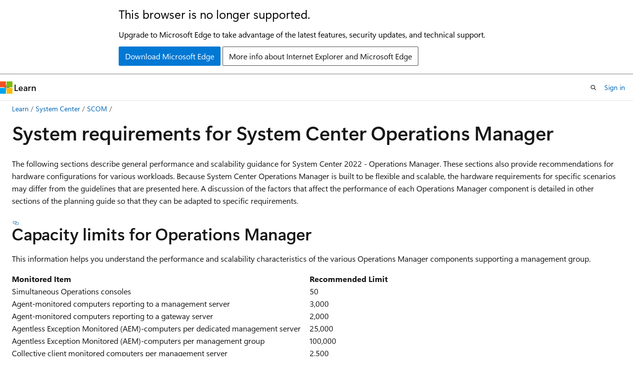

--- FILE ---
content_type: text/html
request_url: https://learn.microsoft.com/en-us/system-center/scom/system-requirements?view=sc-om-2022
body_size: 138325
content:
 <!DOCTYPE html>
		<html
			class="layout layout-holy-grail   show-table-of-contents conceptual show-breadcrumb default-focus"
			lang="en-us"
			dir="ltr"
			data-authenticated="false"
			data-auth-status-determined="false"
			data-target="docs"
			x-ms-format-detection="none"
		>
			
		<head>
			<title>System requirements for System Center Operations Manager | Microsoft Learn</title>
			<meta charset="utf-8" />
			<meta name="viewport" content="width=device-width, initial-scale=1.0" />
			<meta name="color-scheme" content="light dark" />

			<meta name="description" content="This article describes the software and hardware system requirements for System Center Operations Manager" />
			<link rel="canonical" href="https://learn.microsoft.com/en-us/system-center/scom/system-requirements?view=sc-om-2025" /> 

			<!-- Non-customizable open graph and sharing-related metadata -->
			<meta name="twitter:card" content="summary_large_image" />
			<meta name="twitter:site" content="@MicrosoftLearn" />
			<meta property="og:type" content="website" />
			<meta property="og:image:alt" content="Microsoft Learn" />
			<meta property="og:image" content="https://learn.microsoft.com/en-us/media/open-graph-image.png" />
			<!-- Page specific open graph and sharing-related metadata -->
			<meta property="og:title" content="System requirements for System Center Operations Manager" />
			<meta property="og:url" content="https://learn.microsoft.com/en-us/system-center/scom/system-requirements?view=sc-om-2025" />
			<meta property="og:description" content="This article describes the software and hardware system requirements for System Center Operations Manager" />
			<meta name="platform_id" content="b69e75f3-7a5e-6c94-f1c8-59a3c34c3f21" /> 
			<meta name="locale" content="en-us" />
			 <meta name="adobe-target" content="true" /> 
			<meta name="uhfHeaderId" content="MSDocsHeader-SystemCenter" />

			<meta name="page_type" content="conceptual" />

			<!--page specific meta tags-->
			

			<!-- custom meta tags -->
			
		<meta name="breadcrumb_path" content="/system-center/breadcrumb/toc.json" />
	
		<meta name="feedback_system" content="Standard" />
	
		<meta name="feedback_product_url" content="https://feedback.azure.com/d365community/" />
	
		<meta name="feedback_help_link_url" content="https://learn.microsoft.com/en-us/answers/tags/182/msc.html" />
	
		<meta name="feedback_help_link_type" content="get-help-at-qna" />
	
		<meta name="ms.assetid" content="845da422-72bc-4d0f-914b-c08d9e786636" />
	
		<meta name="author" content="Jeronika-MS" />
	
		<meta name="ms.author" content="v-gajeronika" />
	
		<meta name="ms.date" content="2025-05-08T00:00:00Z" />
	
		<meta name="ms.update-cycle" content="180-days" />
	
		<meta name="ms.topic" content="concept-article" />
	
		<meta name="ms.service" content="system-center" />
	
		<meta name="ms.subservice" content="operations-manager" />
	
		<meta name="ms.custom" content="UpdateFrequency.5, engagement-fy23" />
	
		<meta name="document_id" content="30abf264-83b8-a3f6-35af-82a7baf8d9f6" />
	
		<meta name="document_version_independent_id" content="f542fd0e-ca78-8bc4-7697-0f6addb8490c" />
	
		<meta name="updated_at" content="2025-10-07T11:03:00Z" />
	
		<meta name="original_content_git_url" content="https://github.com/MicrosoftDocs/SystemCenterDocs-pr/blob/live/SystemCenterDocs/scom/system-requirements.md" />
	
		<meta name="gitcommit" content="https://github.com/MicrosoftDocs/SystemCenterDocs-pr/blob/afa60b7eda5bb0689e38129ed6d2f3be3441c2c2/SystemCenterDocs/scom/system-requirements.md" />
	
		<meta name="git_commit_id" content="afa60b7eda5bb0689e38129ed6d2f3be3441c2c2" />
	
		<meta name="monikers" content="sc-om-2016" />
	
		<meta name="monikers" content="sc-om-2019" />
	
		<meta name="monikers" content="sc-om-2022" />
	
		<meta name="monikers" content="sc-om-2025" />
	
		<meta name="default_moniker" content="sc-om-2025" />
	
		<meta name="site_name" content="Docs" />
	
		<meta name="depot_name" content="SC.SystemCenterDocs" />
	
		<meta name="schema" content="Conceptual" />
	
		<meta name="toc_rel" content="toc.json" />
	
		<meta name="pdf_url_template" content="https://learn.microsoft.com/pdfstore/en-us/SC.SystemCenterDocs/{branchName}{pdfName}" />
	
		<meta name="word_count" content="8509" />
	
		<meta name="config_moniker_range" content="&gt;= sc-om-2016 &lt;= sc-om-2025" />
	
		<meta name="asset_id" content="scom/system-requirements" />
	
		<meta name="moniker_range_name" content="9edc123e7f38d42c5cb3db13c4b45554" />
	
		<meta name="item_type" content="Content" />
	
		<meta name="source_path" content="SystemCenterDocs/scom/system-requirements.md" />
	
		<meta name="previous_tlsh_hash" content="01363143B53C4F20FE826B916D16BFA192F1C445BD74B6CE042B6BB1DDE72D3EDA1D86878B6B274C022A11EF63C7610A51C2B735C0BA7BD4890404AE825CB3D3E79533B5A5" />
	
		<meta name="github_feedback_content_git_url" content="https://github.com/MicrosoftDocs/SystemCenterDocs/blob/main/SystemCenterDocs/scom/system-requirements.md" />
	 
		<meta name="cmProducts" content="https://authoring-docs-microsoft.poolparty.biz/devrel/2bb407c5-c939-4f7a-9174-27da19279675" data-source="generated" />
	
		<meta name="cmProducts" content="https://authoring-docs-microsoft.poolparty.biz/devrel/07bb3e10-d135-43ff-bc8b-360497cb39fa" data-source="generated" />
	
		<meta name="spProducts" content="https://authoring-docs-microsoft.poolparty.biz/devrel/6eda2a8b-e231-4335-b766-c055ea6025a6" data-source="generated" />
	
		<meta name="spProducts" content="https://authoring-docs-microsoft.poolparty.biz/devrel/12e559b9-eaf6-4aee-9af7-62334e15f863" data-source="generated" />
	

			<!-- assets and js globals -->
			
			<link rel="stylesheet" href="/static/assets/0.4.03301.7415-7dd881c1/styles/site-ltr.css" />
			
			<link rel="preconnect" href="//mscom.demdex.net" crossorigin />
						<link rel="dns-prefetch" href="//target.microsoft.com" />
						<link rel="dns-prefetch" href="//microsoftmscompoc.tt.omtrdc.net" />
						<link
							rel="preload"
							as="script"
							href="/static/third-party/adobe-target/at-js/2.9.0/at.js"
							integrity="sha384-l4AKhsU8cUWSht4SaJU5JWcHEWh1m4UTqL08s6b/hqBLAeIDxTNl+AMSxTLx6YMI"
							crossorigin="anonymous"
							id="adobe-target-script"
							type="application/javascript"
						/>
			<script src="https://wcpstatic.microsoft.com/mscc/lib/v2/wcp-consent.js"></script>
			<script src="https://js.monitor.azure.com/scripts/c/ms.jsll-4.min.js"></script>
			<script src="/_themes/docs.theme/master/en-us/_themes/global/deprecation.js"></script>

			<!-- msdocs global object -->
			<script id="msdocs-script">
		var msDocs = {
  "environment": {
    "accessLevel": "online",
    "azurePortalHostname": "portal.azure.com",
    "reviewFeatures": false,
    "supportLevel": "production",
    "systemContent": true,
    "siteName": "learn",
    "legacyHosting": false
  },
  "data": {
    "contentLocale": "en-us",
    "contentDir": "ltr",
    "userLocale": "en-us",
    "userDir": "ltr",
    "pageTemplate": "Conceptual",
    "brand": "",
    "context": {},
    "standardFeedback": true,
    "showFeedbackReport": false,
    "feedbackHelpLinkType": "get-help-at-qna",
    "feedbackHelpLinkUrl": "https://learn.microsoft.com/en-us/answers/tags/182/msc.html",
    "feedbackSystem": "Standard",
    "feedbackGitHubRepo": "",
    "feedbackProductUrl": "https://feedback.azure.com/d365community/",
    "extendBreadcrumb": false,
    "isEditDisplayable": true,
    "isPrivateUnauthorized": false,
    "hideViewSource": false,
    "isPermissioned": false,
    "hasRecommendations": true,
    "contributors": [
      {
        "name": "PriskeyJeronika-MS",
        "url": "https://github.com/PriskeyJeronika-MS"
      },
      {
        "name": "nathlaroche",
        "url": "https://github.com/nathlaroche"
      },
      {
        "name": "Saisang",
        "url": "https://github.com/Saisang"
      },
      {
        "name": "PriskeyJeronika",
        "url": "https://github.com/PriskeyJeronika"
      },
      {
        "name": "blakedrumm",
        "url": "https://github.com/blakedrumm"
      },
      {
        "name": "BanoFarha",
        "url": "https://github.com/BanoFarha"
      },
      {
        "name": "GaddalaPriskeyJeronika",
        "url": "https://github.com/GaddalaPriskeyJeronika"
      },
      {
        "name": "Farha-Bano",
        "url": "https://github.com/Farha-Bano"
      },
      {
        "name": "v-pgaddala",
        "url": "https://github.com/v-pgaddala"
      },
      {
        "name": "jyothisuri",
        "url": "https://github.com/jyothisuri"
      },
      {
        "name": "JYOTHIRMAISURI",
        "url": "https://github.com/JYOTHIRMAISURI"
      },
      {
        "name": "v-anesh",
        "url": "https://github.com/v-anesh"
      }
    ]
  },
  "functions": {}
};;
	</script>

			<!-- base scripts, msdocs global should be before this -->
			<script src="/static/assets/0.4.03301.7415-7dd881c1/scripts/en-us/index-docs.js"></script>
			

			<!-- json-ld -->
			
		</head>
	
			<body
				id="body"
				data-bi-name="body"
				class="layout-body "
				lang="en-us"
				dir="ltr"
			>
				<header class="layout-body-header">
		<div class="header-holder has-default-focus">
			
		<a
			href="#main"
			
			style="z-index: 1070"
			class="outline-color-text visually-hidden-until-focused position-fixed inner-focus focus-visible top-0 left-0 right-0 padding-xs text-align-center background-color-body"
			
		>
			Skip to main content
		</a>
	
		<a
			href="#"
			data-skip-to-ask-learn
			style="z-index: 1070"
			class="outline-color-text visually-hidden-until-focused position-fixed inner-focus focus-visible top-0 left-0 right-0 padding-xs text-align-center background-color-body"
			hidden
		>
			Skip to Ask Learn chat experience
		</a>
	

			<div hidden id="cookie-consent-holder" data-test-id="cookie-consent-container"></div>
			<!-- Unsupported browser warning -->
			<div
				id="unsupported-browser"
				style="background-color: white; color: black; padding: 16px; border-bottom: 1px solid grey;"
				hidden
			>
				<div style="max-width: 800px; margin: 0 auto;">
					<p style="font-size: 24px">This browser is no longer supported.</p>
					<p style="font-size: 16px; margin-top: 16px;">
						Upgrade to Microsoft Edge to take advantage of the latest features, security updates, and technical support.
					</p>
					<div style="margin-top: 12px;">
						<a
							href="https://go.microsoft.com/fwlink/p/?LinkID=2092881 "
							style="background-color: #0078d4; border: 1px solid #0078d4; color: white; padding: 6px 12px; border-radius: 2px; display: inline-block;"
						>
							Download Microsoft Edge
						</a>
						<a
							href="https://learn.microsoft.com/en-us/lifecycle/faq/internet-explorer-microsoft-edge"
							style="background-color: white; padding: 6px 12px; border: 1px solid #505050; color: #171717; border-radius: 2px; display: inline-block;"
						>
							More info about Internet Explorer and Microsoft Edge
						</a>
					</div>
				</div>
			</div>
			<!-- site header -->
			<header
				id="ms--site-header"
				data-test-id="site-header-wrapper"
				role="banner"
				itemscope="itemscope"
				itemtype="http://schema.org/Organization"
			>
				<div
					id="ms--mobile-nav"
					class="site-header display-none-tablet padding-inline-none gap-none"
					data-bi-name="mobile-header"
					data-test-id="mobile-header"
				></div>
				<div
					id="ms--primary-nav"
					class="site-header display-none display-flex-tablet"
					data-bi-name="L1-header"
					data-test-id="primary-header"
				></div>
				<div
					id="ms--secondary-nav"
					class="site-header display-none display-flex-tablet"
					data-bi-name="L2-header"
					data-test-id="secondary-header"
					
				></div>
			</header>
			
		<!-- banner -->
		<div data-banner>
			<div id="disclaimer-holder"></div>
			
		</div>
		<!-- banner end -->
	
		</div>
	</header>
				 <section
					id="layout-body-menu"
					class="layout-body-menu display-flex"
					data-bi-name="menu"
			  >
					
		<div
			id="left-container"
			class="left-container display-none display-block-tablet padding-inline-sm padding-bottom-sm width-full"
			data-toc-container="true"
		>
			<!-- Regular TOC content (default) -->
			<div id="ms--toc-content" class="height-full">
				<nav
					id="affixed-left-container"
					class="margin-top-sm-tablet position-sticky display-flex flex-direction-column"
					aria-label="Primary"
					data-bi-name="left-toc"
					role="navigation"
				></nav>
			</div>
			<!-- Collapsible TOC content (hidden by default) -->
			<div id="ms--toc-content-collapsible" class="height-full" hidden>
				<nav
					id="affixed-left-container"
					class="margin-top-sm-tablet position-sticky display-flex flex-direction-column"
					aria-label="Primary"
					data-bi-name="left-toc"
					role="navigation"
				>
					<div
						id="ms--collapsible-toc-header"
						class="display-flex justify-content-flex-end margin-bottom-xxs"
					>
						<button
							type="button"
							class="button button-clear inner-focus"
							data-collapsible-toc-toggle
							aria-expanded="true"
							aria-controls="ms--collapsible-toc-content"
							aria-label="Table of contents"
						>
							<span class="icon font-size-h4" aria-hidden="true">
								<span class="docon docon-panel-left-contract"></span>
							</span>
						</button>
					</div>
				</nav>
			</div>
		</div>
	
			  </section>

				<main
					id="main"
					role="main"
					class="layout-body-main "
					data-bi-name="content"
					lang="en-us"
					dir="ltr"
				>
					
			<div
		id="ms--content-header"
		class="content-header default-focus border-bottom-none"
		data-bi-name="content-header"
	>
		<div class="content-header-controls margin-xxs margin-inline-sm-tablet">
			<button
				type="button"
				class="contents-button button button-sm margin-right-xxs"
				data-bi-name="contents-expand"
				aria-haspopup="true"
				data-contents-button
			>
				<span class="icon" aria-hidden="true"><span class="docon docon-menu"></span></span>
				<span class="contents-expand-title"> Table of contents </span>
			</button>
			<button
				type="button"
				class="ap-collapse-behavior ap-expanded button button-sm"
				data-bi-name="ap-collapse"
				aria-controls="action-panel"
			>
				<span class="icon" aria-hidden="true"><span class="docon docon-exit-mode"></span></span>
				<span>Exit editor mode</span>
			</button>
		</div>
	</div>
			<div data-main-column class="padding-sm padding-top-none padding-top-sm-tablet">
				<div>
					
		<div id="article-header" class="background-color-body margin-bottom-xs display-none-print">
			<div class="display-flex align-items-center justify-content-space-between">
				
		<details
			id="article-header-breadcrumbs-overflow-popover"
			class="popover"
			data-for="article-header-breadcrumbs"
		>
			<summary
				class="button button-clear button-primary button-sm inner-focus"
				aria-label="All breadcrumbs"
			>
				<span class="icon">
					<span class="docon docon-more"></span>
				</span>
			</summary>
			<div id="article-header-breadcrumbs-overflow" class="popover-content padding-none"></div>
		</details>

		<bread-crumbs
			id="article-header-breadcrumbs"
			role="group"
			aria-label="Breadcrumbs"
			data-test-id="article-header-breadcrumbs"
			class="overflow-hidden flex-grow-1 margin-right-sm margin-right-md-tablet margin-right-lg-desktop margin-left-negative-xxs padding-left-xxs"
		></bread-crumbs>
	 
		<div
			id="article-header-page-actions"
			class="opacity-none margin-left-auto display-flex flex-wrap-no-wrap align-items-stretch"
		>
			
		<button
			class="button button-sm border-none inner-focus display-none-tablet flex-shrink-0 "
			data-bi-name="ask-learn-assistant-entry"
			data-test-id="ask-learn-assistant-modal-entry-mobile"
			data-ask-learn-modal-entry
			
			type="button"
			style="min-width: max-content;"
			aria-expanded="false"
			aria-label="Ask Learn"
			hidden
		>
			<span class="icon font-size-lg" aria-hidden="true">
				<span class="docon docon-chat-sparkle-fill gradient-ask-learn-logo"></span>
			</span>
		</button>
		<button
			class="button button-sm display-none display-inline-flex-tablet display-none-desktop flex-shrink-0 margin-right-xxs border-color-ask-learn "
			data-bi-name="ask-learn-assistant-entry"
			
			data-test-id="ask-learn-assistant-modal-entry-tablet"
			data-ask-learn-modal-entry
			type="button"
			style="min-width: max-content;"
			aria-expanded="false"
			hidden
		>
			<span class="icon font-size-lg" aria-hidden="true">
				<span class="docon docon-chat-sparkle-fill gradient-ask-learn-logo"></span>
			</span>
			<span>Ask Learn</span>
		</button>
		<button
			class="button button-sm display-none flex-shrink-0 display-inline-flex-desktop margin-right-xxs border-color-ask-learn "
			data-bi-name="ask-learn-assistant-entry"
			
			data-test-id="ask-learn-assistant-flyout-entry"
			data-ask-learn-flyout-entry
			data-flyout-button="toggle"
			type="button"
			style="min-width: max-content;"
			aria-expanded="false"
			aria-controls="ask-learn-flyout"
			hidden
		>
			<span class="icon font-size-lg" aria-hidden="true">
				<span class="docon docon-chat-sparkle-fill gradient-ask-learn-logo"></span>
			</span>
			<span>Ask Learn</span>
		</button>
	 
		<button
			type="button"
			id="ms--focus-mode-button"
			data-focus-mode
			data-bi-name="focus-mode-entry"
			class="button button-sm flex-shrink-0 margin-right-xxs display-none display-inline-flex-desktop"
		>
			<span class="icon font-size-lg" aria-hidden="true">
				<span class="docon docon-glasses"></span>
			</span>
			<span>Focus mode</span>
		</button>
	 

			<details class="popover popover-right" id="article-header-page-actions-overflow">
				<summary
					class="justify-content-flex-start button button-clear button-sm button-primary inner-focus"
					aria-label="More actions"
					title="More actions"
				>
					<span class="icon" aria-hidden="true">
						<span class="docon docon-more-vertical"></span>
					</span>
				</summary>
				<div class="popover-content">
					
		<button
			data-page-action-item="overflow-mobile"
			type="button"
			class="button-block button-sm inner-focus button button-clear display-none-tablet justify-content-flex-start text-align-left"
			data-bi-name="contents-expand"
			data-contents-button
			data-popover-close
		>
			<span class="icon">
				<span class="docon docon-editor-list-bullet" aria-hidden="true"></span>
			</span>
			<span class="contents-expand-title">Table of contents</span>
		</button>
	 
		<a
			id="lang-link-overflow"
			class="button-sm inner-focus button button-clear button-block justify-content-flex-start text-align-left"
			data-bi-name="language-toggle"
			data-page-action-item="overflow-all"
			data-check-hidden="true"
			data-read-in-link
			href="#"
			hidden
		>
			<span class="icon" aria-hidden="true" data-read-in-link-icon>
				<span class="docon docon-locale-globe"></span>
			</span>
			<span data-read-in-link-text>Read in English</span>
		</a>
	 
		<button
			type="button"
			class="collection button button-clear button-sm button-block justify-content-flex-start text-align-left inner-focus"
			data-list-type="collection"
			data-bi-name="collection"
			data-page-action-item="overflow-all"
			data-check-hidden="true"
			data-popover-close
		>
			<span class="icon" aria-hidden="true">
				<span class="docon docon-circle-addition"></span>
			</span>
			<span class="collection-status">Add</span>
		</button>
	
					
		<button
			type="button"
			class="collection button button-block button-clear button-sm justify-content-flex-start text-align-left inner-focus"
			data-list-type="plan"
			data-bi-name="plan"
			data-page-action-item="overflow-all"
			data-check-hidden="true"
			data-popover-close
			hidden
		>
			<span class="icon" aria-hidden="true">
				<span class="docon docon-circle-addition"></span>
			</span>
			<span class="plan-status">Add to plan</span>
		</button>
	  
		<a
			data-contenteditbtn
			class="button button-clear button-block button-sm inner-focus justify-content-flex-start text-align-left text-decoration-none"
			data-bi-name="edit"
			
			href="https://github.com/MicrosoftDocs/SystemCenterDocs/blob/main/SystemCenterDocs/scom/system-requirements.md"
			data-original_content_git_url="https://github.com/MicrosoftDocs/SystemCenterDocs-pr/blob/live/SystemCenterDocs/scom/system-requirements.md"
			data-original_content_git_url_template="{repo}/blob/{branch}/SystemCenterDocs/scom/system-requirements.md"
			data-pr_repo=""
			data-pr_branch=""
		>
			<span class="icon" aria-hidden="true">
				<span class="docon docon-edit-outline"></span>
			</span>
			<span>Edit</span>
		</a>
	
					
		<hr class="margin-block-xxs" />
		<h4 class="font-size-sm padding-left-xxs">Share via</h4>
		
					<a
						class="button button-clear button-sm inner-focus button-block justify-content-flex-start text-align-left text-decoration-none share-facebook"
						data-bi-name="facebook"
						data-page-action-item="overflow-all"
						href="#"
					>
						<span class="icon color-primary" aria-hidden="true">
							<span class="docon docon-facebook-share"></span>
						</span>
						<span>Facebook</span>
					</a>

					<a
						href="#"
						class="button button-clear button-sm inner-focus button-block justify-content-flex-start text-align-left text-decoration-none share-twitter"
						data-bi-name="twitter"
						data-page-action-item="overflow-all"
					>
						<span class="icon color-text" aria-hidden="true">
							<span class="docon docon-xlogo-share"></span>
						</span>
						<span>x.com</span>
					</a>

					<a
						href="#"
						class="button button-clear button-sm inner-focus button-block justify-content-flex-start text-align-left text-decoration-none share-linkedin"
						data-bi-name="linkedin"
						data-page-action-item="overflow-all"
					>
						<span class="icon color-primary" aria-hidden="true">
							<span class="docon docon-linked-in-logo"></span>
						</span>
						<span>LinkedIn</span>
					</a>
					<a
						href="#"
						class="button button-clear button-sm inner-focus button-block justify-content-flex-start text-align-left text-decoration-none share-email"
						data-bi-name="email"
						data-page-action-item="overflow-all"
					>
						<span class="icon color-primary" aria-hidden="true">
							<span class="docon docon-mail-message"></span>
						</span>
						<span>Email</span>
					</a>
			  
	 
		<hr class="margin-block-xxs" />
		<button
			class="button button-block button-clear button-sm justify-content-flex-start text-align-left inner-focus"
			type="button"
			data-bi-name="print"
			data-page-action-item="overflow-all"
			data-popover-close
			data-print-page
			data-check-hidden="true"
		>
			<span class="icon color-primary" aria-hidden="true">
				<span class="docon docon-print"></span>
			</span>
			<span>Print</span>
		</button>
	
				</div>
			</details>
		</div>
	
			</div>
		</div>
	  
		<!-- privateUnauthorizedTemplate is hidden by default -->
		<div unauthorized-private-section data-bi-name="permission-content-unauthorized-private" hidden>
			<hr class="hr margin-top-xs margin-bottom-sm" />
			<div class="notification notification-info">
				<div class="notification-content">
					<p class="margin-top-none notification-title">
						<span class="icon">
							<span class="docon docon-exclamation-circle-solid" aria-hidden="true"></span>
						</span>
						<span>Note</span>
					</p>
					<p class="margin-top-none authentication-determined not-authenticated">
						Access to this page requires authorization. You can try <a class="docs-sign-in" href="#" data-bi-name="permission-content-sign-in">signing in</a> or <a  class="docs-change-directory" data-bi-name="permisson-content-change-directory">changing directories</a>.
					</p>
					<p class="margin-top-none authentication-determined authenticated">
						Access to this page requires authorization. You can try <a class="docs-change-directory" data-bi-name="permisson-content-change-directory">changing directories</a>.
					</p>
				</div>
			</div>
		</div>
	
					<div class="content"><h1 id="system-requirements-for-system-center-operations-manager">System requirements for System Center Operations Manager</h1></div>
					
		<div
			id="article-metadata"
			data-bi-name="article-metadata"
			data-test-id="article-metadata"
			class="page-metadata-container display-flex gap-xxs justify-content-space-between align-items-center flex-wrap-wrap"
		>
			 
				<div
					id="user-feedback"
					class="margin-block-xxs display-none display-none-print"
					hidden
					data-hide-on-archived
				>
					
		<button
			id="user-feedback-button"
			data-test-id="conceptual-feedback-button"
			class="button button-sm button-clear button-primary display-none"
			type="button"
			data-bi-name="user-feedback-button"
			data-user-feedback-button
			hidden
		>
			<span class="icon" aria-hidden="true">
				<span class="docon docon-like"></span>
			</span>
			<span>Feedback</span>
		</button>
	
				</div>
		  
		</div>
	 
		<div data-id="ai-summary" hidden>
			<div id="ms--ai-summary-cta" class="margin-top-xs display-flex align-items-center">
				<span class="icon" aria-hidden="true">
					<span class="docon docon-sparkle-fill gradient-text-vivid"></span>
				</span>
				<button
					id="ms--ai-summary"
					type="button"
					class="tag tag-sm tag-suggestion margin-left-xxs"
					data-test-id="ai-summary-cta"
					data-bi-name="ai-summary-cta"
					data-an="ai-summary"
				>
					<span class="ai-summary-cta-text">
						Summarize this article for me
					</span>
				</button>
			</div>
			<!-- Slot where the client will render the summary card after the user clicks the CTA -->
			<div id="ms--ai-summary-header" class="margin-top-xs"></div>
		</div>
	 
		<nav
			id="center-doc-outline"
			class="doc-outline is-hidden-desktop display-none-print margin-bottom-sm"
			data-bi-name="intopic toc"
			aria-label="In this article"
		>
			<h2 id="ms--in-this-article" class="title is-6 margin-block-xs">
				In this article
			</h2>
		</nav>
	
					<div class="content"><div data-moniker="sc-om-2025">
<div class="IMPORTANT">
<p>Important</p>
<p>Service Provider Foundation (SPF) is discontinued from System Center 2025. However, SPF 2022 will continue to work with System Center 2025 components.</p>
</div>
<p>The following sections describe general performance and scalability guidance for System Center 2025 - Operations Manager.  These sections also provide recommendations for hardware configurations for various workloads. Because System Center Operations Manager is built to be flexible and scalable, the hardware requirements for specific scenarios may differ from the guidelines that are presented here. A discussion of the factors that affect the performance of each Operations Manager component is detailed in other sections of the planning guide so that they can be adapted to specific requirements.</p>
<h2 id="capacity-limits-for-operations-manager">Capacity limits for Operations Manager</h2>
<p>This information helps you understand the performance and scalability characteristics of the various Operations Manager components supporting a management group.</p>
<table>
<thead>
<tr>
<th style="text-align: left;">Monitored Item</th>
<th style="text-align: left;">Recommended Limit</th>
</tr>
</thead>
<tbody>
<tr>
<td style="text-align: left;">Simultaneous Operations consoles</td>
<td style="text-align: left;">50</td>
</tr>
<tr>
<td style="text-align: left;">Agent-monitored computers reporting to a management server</td>
<td style="text-align: left;">3,000</td>
</tr>
<tr>
<td style="text-align: left;">Agent-monitored computers reporting to a gateway server</td>
<td style="text-align: left;">2,000</td>
</tr>
<tr>
<td style="text-align: left;">Agentless Exception Monitored (AEM)-computers per dedicated management server</td>
<td style="text-align: left;">25,000</td>
</tr>
<tr>
<td style="text-align: left;">Agentless Exception Monitored (AEM)-computers per management group</td>
<td style="text-align: left;">100,000</td>
</tr>
<tr>
<td style="text-align: left;">Collective client monitored computers per management server</td>
<td style="text-align: left;">2,500</td>
</tr>
<tr>
<td style="text-align: left;">Management servers per agent for multihoming</td>
<td style="text-align: left;">4</td>
</tr>
<tr>
<td style="text-align: left;">Agentless-managed computers per management server</td>
<td style="text-align: left;">10</td>
</tr>
<tr>
<td style="text-align: left;">Agentless-managed computers per management group</td>
<td style="text-align: left;">60</td>
</tr>
<tr>
<td style="text-align: left;">Agent-managed and UNIX or Linux computers per management group</td>
<td style="text-align: left;">6,000 (with 50 open consoles); 15,000 (with 25 open consoles)</td>
</tr>
<tr>
<td style="text-align: left;">UNIX or Linux computers per dedicated management server</td>
<td style="text-align: left;">1,000</td>
</tr>
<tr>
<td style="text-align: left;">UNIX or Linux computers monitored per dedicated gateway server</td>
<td style="text-align: left;">100</td>
</tr>
<tr>
<td style="text-align: left;">Network devices managed by a resource pool with three or more management servers</td>
<td style="text-align: left;">1,000</td>
</tr>
<tr>
<td style="text-align: left;">Network devices managed by two resource pools</td>
<td style="text-align: left;">2,000</td>
</tr>
<tr>
<td style="text-align: left;">Agents for Application Performance Monitoring (APM)</td>
<td style="text-align: left;">700</td>
</tr>
<tr>
<td style="text-align: left;">Applications for Application Performance Monitoring (APM)</td>
<td style="text-align: left;">400</td>
</tr>
<tr>
<td style="text-align: left;">URLs monitored per dedicated management server</td>
<td style="text-align: left;">3,000</td>
</tr>
<tr>
<td style="text-align: left;">URLs monitored per dedicated management group</td>
<td style="text-align: left;">12,000</td>
</tr>
<tr>
<td style="text-align: left;">URLs monitored per agent</td>
<td style="text-align: left;">50</td>
</tr>
</tbody>
</table>
<h2 id="upgrade-sequence">Upgrade sequence</h2>
<p>If you're upgrading an installation of System Center 2022 - Operations Manager that's integrated with one or more System Center components, it's important that you upgrade in the following order.</p>
<ol>
<li><strong>Orchestrator</strong> - if you've the Operations Manager integration pack installed to support runbooks that perform automation against your Operations Manager management group.</li>
<li><strong>Service Manager</strong> - if you configured the connectors to import alert and configuration item data of objects discovered and monitored from Operations Manager.</li>
<li><strong>Data Protection Manager</strong> - if you've configured the central console to centrally manage your DPM environment.</li>
<li><strong>Operations Manager</strong></li>
<li><strong>Virtual Machine Manager</strong> - if you've configured integration with Operations Manager to monitor the health of your VMM components, the virtual machines, and virtual machine hosts.</li>
</ol>
<h2 id="hardware-requirements">Hardware requirements</h2>
<p>Use this information to evaluate if your hardware environment is ready to support the installation of or upgrade to System Center 2025 - Operations Manager, considering the minimum hardware requirements for processor, memory, and disk space. You should use the information here whether you're deploying one or multiple components, and for more specific information to help plan the amount of infrastructure needed for a new Operations Manager deployment, see <a href="https://techcommunity.microsoft.com/t5/system-center-blog/operations-manager-2012-sizing-helper-tool/ba-p/345075" data-linktype="external">Operations Manager Sizing Helper</a></p>
<div class="NOTE">
<p>Note</p>
<p>While the Operations Manager 2012 Sizing helper hasn't been updated to reflect the 2016 and higher release of Operations Manager, the information provided is still valid to help you estimate for your design requirements. However, the number of UNIX/Linux computers per management and gateway server, as noted in the <strong>Unix or Linux Monitoring</strong> section isn't correct. The number of UNIX/Linux computers per server has increased and is noted in the monitored item capacity table earlier in this article.</p>
</div>
<table>
<thead>
<tr>
<th style="text-align: left;">Operations Manager Server Role</th>
<th style="text-align: left;">x64 Processor (min)</th>
<th style="text-align: left;">Memory (min)</th>
<th style="text-align: left;">Disk space (min)</th>
</tr>
</thead>
<tbody>
<tr>
<td style="text-align: left;">Management Server</td>
<td style="text-align: left;">4-Core 2.66 GHz CPU</td>
<td style="text-align: left;">8 GB</td>
<td style="text-align: left;">10 GB</td>
</tr>
<tr>
<td style="text-align: left;">Gateway Server managing up to 2000 agents</td>
<td style="text-align: left;">4-Core 2.66 GHz CPU</td>
<td style="text-align: left;">8 GB</td>
<td style="text-align: left;">10 GB</td>
</tr>
<tr>
<td style="text-align: left;">Gateway Server in resource pool managing up to 500 network devices</td>
<td style="text-align: left;">8-Core 2.66 GHz CPU</td>
<td style="text-align: left;">32 GB</td>
<td style="text-align: left;">10 GB</td>
</tr>
<tr>
<td style="text-align: left;">Gateway Server in resource pool managing up to 100 UNIX/Linux computers</td>
<td style="text-align: left;">4-Core 2.66 GHz CPU</td>
<td style="text-align: left;">4-GB RAM</td>
<td style="text-align: left;">10 GB</td>
</tr>
<tr>
<td style="text-align: left;">Web Console server</td>
<td style="text-align: left;">4-Core 2.66 GHz CPU</td>
<td style="text-align: left;">8 GB</td>
<td style="text-align: left;">10 GB</td>
</tr>
<tr>
<td style="text-align: left;">SQL Server Reporting Services server</td>
<td style="text-align: left;">4-Core 2.66 GHz CPU</td>
<td style="text-align: left;">8 GB</td>
<td style="text-align: left;">10 GB</td>
</tr>
</tbody>
</table>
<h2 id="software-requirements-for-operations-manager-components">Software requirements for Operations Manager components</h2>
<h3 id="server-operating-system">Server operating system</h3>
<p>The following versions of Windows Server operating system are supported for the following Operations Manager components.</p>
<table>
<thead>
<tr>
<th style="text-align: left;">Component</th>
<th style="text-align: left;">Windows Server 2022 Standard, Datacenter</th>
<th style="text-align: left;">Windows Server 2022 Server Core</th>
<th style="text-align: left;">Windows Server 2025 Standard, Datacenter</th>
<th style="text-align: left;">Windows Server 2025 Server Core</th>
</tr>
</thead>
<tbody>
<tr>
<td style="text-align: left;"><strong>Operations Manager</strong> Management Server</td>
<td style="text-align: left;">Yes</td>
<td style="text-align: left;">Yes</td>
<td style="text-align: left;">Yes</td>
<td style="text-align: left;">Yes</td>
</tr>
<tr>
<td style="text-align: left;"><strong>Operations Manager</strong> Gateway Server</td>
<td style="text-align: left;">Yes</td>
<td style="text-align: left;">Yes</td>
<td style="text-align: left;">Yes</td>
<td style="text-align: left;">Yes</td>
</tr>
<tr>
<td style="text-align: left;"><strong>Operations Manager</strong> Web Console</td>
<td style="text-align: left;">Yes</td>
<td style="text-align: left;"></td>
<td style="text-align: left;">Yes</td>
<td style="text-align: left;"></td>
</tr>
<tr>
<td style="text-align: left;"><strong>Operations Manager</strong> ACS Collector</td>
<td style="text-align: left;">Yes</td>
<td style="text-align: left;"></td>
<td style="text-align: left;">Yes</td>
<td style="text-align: left;"></td>
</tr>
<tr>
<td style="text-align: left;"><strong>Operations Manager</strong> Operations console</td>
<td style="text-align: left;">Yes</td>
<td style="text-align: left;"></td>
<td style="text-align: left;">Yes</td>
<td style="text-align: left;"></td>
</tr>
<tr>
<td style="text-align: left;"><strong>Operations Manager</strong> Operational, Data Warehouse,<br>ACS database</td>
<td style="text-align: left;">Yes</td>
<td style="text-align: left;">Yes</td>
<td style="text-align: left;">Yes</td>
<td style="text-align: left;">Yes</td>
</tr>
<tr>
<td style="text-align: left;"><strong>Operations Manager</strong> Reporting server</td>
<td style="text-align: left;">Yes</td>
<td style="text-align: left;"></td>
<td style="text-align: left;">Yes</td>
<td style="text-align: left;"></td>
</tr>
</tbody>
</table>
<h3 id="operations-manager-operational-data-warehouse-and-acs-audit-database">Operations Manager operational, data warehouse, and ACS audit database</h3>
<ul>
<li>Operating System: See <a href="#server-operating-system" data-linktype="self-bookmark">Server Operating System requirements</a>.</li>
<li>Microsoft SQL Server: See <a href="plan-sqlserver-design?view=sc-om-2022#sql-server-requirements" data-linktype="relative-path">SQL Server Requirements</a>.</li>
</ul>
<h3 id="management-servergateway-server">Management server/Gateway server</h3>
<ul>
<li>Operating System: See <a href="#server-operating-system" data-linktype="self-bookmark">Server Operating System requirements</a>.</li>
<li>Windows PowerShell version: Windows PowerShell version 2.0, or Windows PowerShell version 3.0 or later.</li>
<li>Windows Remote Management: Windows Remote Management must be enabled for the management server.</li>
<li>.NET Framework 4.7.2 or .NET Framework 4.8 is required.</li>
</ul>
<h3 id="operations-manager-console">Operations Manager console</h3>
<ul>
<li>Operating System: See <a href="#server-operating-system" data-linktype="self-bookmark">Server Operating System requirements</a>.</li>
<li>Windows PowerShell version: Windows PowerShell version 2.0, or Windows PowerShell version 3.0 or later.</li>
<li>.NET Framework 4.7.2 or .NET Framework 4.8 is required.</li>
</ul>
<h3 id="web-console">Web console</h3>
<ul>
<li><p>Operating System: See <a href="#server-operating-system" data-linktype="self-bookmark">Server Operating System requirements</a>.</p>
</li>
<li><p>Client web browser for Silverlight-enabled dashboards:  For backward compatibility with Silverlight-enabled dashboards, Microsoft Edge 121.0.2277.4 or later and Silverlight 5 are required.</p>
<div class="NOTE">
<p>Note</p>
<p>Operations Manager 2019 and later only includes the 64-bit version of the Operations console.
The Web console doesn't support running IE in Compatibility View, otherwise you will receive a blank page when attempting to access the console.</p>
</div>
</li>
<li><p>Client web browser for HTML5 web console:</p>
<ul>
<li>Microsoft Edge version 121.0.2277.4 and later with IE compatibility mode.</li>
<li>Google Chrome version 121 and later</li>
<li>Internet Information Services:  IIS 7.5 and later versions with the IIS Management Console and the following role services installed:</li>
<li>Static Content</li>
<li>Default Document</li>
<li>Directory Browsing</li>
<li>HTTP Errors</li>
<li>HTTP Logging</li>
<li>Request Monitor</li>
<li>Request Filtering</li>
<li>Static Content Compression</li>
<li>Web Server (IIS) Support</li>
<li>IIS 6 Metabase Compatibility</li>
<li>ASP.NET (both the 3.5 and 4.7.2 or higher versions of ASP.NET are required.)</li>
<li>Windows Authentication
<br></li>
</ul>
</li>
<li><p>Selected website for web console: Requires a configured http or https binding.</p>
</li>
<li><p>.NET Framework 4.7.2 or .NET Framework 4.8 is required.</p>
</li>
</ul>
<div class="NOTE">
<p>Note</p>
<p>Installation of the web console requires that <strong>ISAPI and CGI Restrictions</strong> in IIS are enabled for ASP.NET 4.8. To enable this, select the web server in <strong>IIS Manager</strong>, and then double-click <strong>ISAPI and CGI Restrictions</strong>. Select <strong>ASP.NET v4.8</strong>, and select <strong>Allow</strong>.</p>
</div>
<h3 id="operations-manager-reporting-server">Operations Manager reporting server</h3>
<ul>
<li><p>Operating System: See <a href="#server-operating-system" data-linktype="self-bookmark">Server Operating System requirements</a>.</p>
</li>
<li><p>Microsoft SQL Server: See <a href="plan-sqlserver-design?view=sc-om-2022#sql-server-requirements" data-linktype="relative-path">SQL Server Requirements</a>.</p>
</li>
<li><p>Remote Registry Service: Must be enabled and started.</p>
</li>
<li><p>Microsoft SQL Server Reporting Services: See <a href="plan-sqlserver-design?view=sc-om-2022#sql-server-requirements" data-linktype="relative-path">SQL Server Requirements</a>.</p>
<div class="NOTE">
<p>Note</p>
<p>System Center 2016 – Operations Manager and later support SQL Server Reporting Services in native mode only; don't use SharePoint integrated mode.</p>
</div>
</li>
<li><p>.NET Framework 4.7.2 or .NET Framework 4.8 is required.</p>
</li>
</ul>
<h2 id="client-operating-system">Client operating system</h2>
<p>Windows 10 and Windows 11 client operating system are supported for the Operations Manager 2022 or later Operations console.</p>
<h2 id="microsoft-monitoring-agent-operating-system">Microsoft Monitoring Agent operating system</h2>
<div class="NOTE">
<p>Note</p>
<p>Operations Manager 2025 only includes the 64-bit version of the agent.</p>
</div>
<ul>
<li><p>Windows Server 2025 – Standard, Datacenter, Server Core</p>
</li>
<li><p>Windows Server 2022 - Standard, Datacenter, Server Core</p>
</li>
<li><p>Windows Server 2019 - Standard, Datacenter, Server Core</p>
</li>
<li><p>Windows Server 2016 - Standard, Datacenter, Server Core</p>
</li>
<li><p>Windows 10 - Enterprise, Pro</p>
</li>
<li><p>Windows 11 - Enterprise, Pro</p>
</li>
<li><p>File system: %SYSTEMDRIVE% must be formatted with the NTFS file system.</p>
</li>
<li><p>Windows PowerShell version 3.0.</p>
</li>
<li><p>Microsoft .NET Framework (both the 3.5 and 4.7.2 or higher versions of Microsoft .NET are required.)</p>
<div class="NOTE">
<p>Note</p>
<p>Windows PowerShell is required for local collection of IntelliTrace logs, and to run System Center Operations Manager management packs that use PowerShell scripts.
Microsoft .NET Framework 3.5 or later is required for local collection of IntelliTrace logs and .NET Application Performance Monitoring.</p>
</div>
</li>
</ul>
<h2 id="virtualization">Virtualization</h2>
<p>Microsoft supports running all System Center 2025 – Operations Manager server features in any physical or virtual environment that meets the minimum requirements that are stated in this  document. There are some restrictions on virtualization functionality that's applicable to Operations Manager.  Specifically, Microsoft doesn't support the use of the following virtualization functionality no matter what virtualization technology is used with Operations Manager:</p>
<ul>
<li>Virtual computers running any Operations Manager component must not make use of any functionality where all activity on the virtual computer isn't immediately committed to the virtual hard drive.  This includes making use of point-in-time snapshots, and writing changes to a temporary virtual hard drive.</li>
<li>Virtual computers running any Operations Manager component can't be paused or placed into a ‘save state’ status and restarted.  They can only be shut down and restarted as would be done with a physical computer.</li>
</ul>
<p>System Center 2016 - Operations Manager or later runs on virtual machines in Microsoft Azure as it does on physical computer systems.  We recommend running Operations Manager on Microsoft Azure virtual machines to monitor other virtual machines or resources hosted in Azure, or monitor instances and workloads hosted on-premises.  You can also run Operations Manager on-premises and monitor Microsoft Azure virtual machines or other resources in Azure.</p>
<ul>
<li>Virtual computers that are running Operations Manager components can be replicated to another virtualized environment by using <a href="/en-us/azure/site-recovery/site-recovery-workload" data-linktype="absolute-path">Azure Site Recovery</a>. The virtualized environment referred here can be either on on-premises or Azure, and it would fail over to this environment on account of any disaster.</li>
<li>If the Operations Manager databases are to be hosted on virtualized SQL Server(s), for performance reasons, we recommend that you store the Operational database and data warehouse database on a directly attached physical hard drive and not on a virtual hard disk.</li>
</ul>
<h2 id="supported-coexistence">Supported coexistence</h2>
<p>The following table lists the scenarios in which coexistence between Operations Manager 2025 and earlier versions of Operations Manager is supported.</p>
<table>
<thead>
<tr>
<th style="text-align: left;">Version</th>
<th style="text-align: left;">Management Group Coexistence</th>
</tr>
</thead>
<tbody>
<tr>
<td style="text-align: left;">Operations Manager 2022 to the latest update rollup</td>
<td style="text-align: left;">Yes</td>
</tr>
</tbody>
</table>
<h2 id="in-place-upgrade">In-place upgrade</h2>
<p>System Center 2025 - Operations Manager supports an in-place upgrade from the following versions:</p>
<p>System Center 2022</p>
<h2 id="active-directory-and-dns">Active Directory and DNS</h2>
<p>Operations Manager integrates with Active Directory for authentication, rights assignment, and authorization.  DNS is used for name resolution of the supporting roles in the management group as well as computers, network devices, and other monitored workloads such as web URLs.</p>
<h3 id="active-directory-domain-services">Active Directory Domain Services</h3>
<p>System Center Operations Manager relies on AD DS for many services, including definition of security principles, rights assignment, authentication, and authorization. Operations Manager queries AD DS when performing computer and service discovery and can use AD DS for storing and distributing agent configuration information. For Operations Manager to function properly, AD DS and its supporting service, DNS, need to be healthy and at certain minimum configuration levels. In addition, certain domain naming conventions must be followed.</p>
<h3 id="domain-space-naming">Domain space naming</h3>
<p>An Operations Manager management group can't be installed into a root Active Directory domain that has a flat DNS namespace. However, you can install the management group into child domains of the root domain. For example, you've a root domain that has a DNS name of "Woodgrove". Because this root domain has a flat DNS namespace, you can't install an Operations Manager management group into the Woodgrove domain. But, if the Woodgrove domain has a child domain with a DNS name of "National", the fully qualified domain name of the child domain would be national.woodgrove. For more information about configuring Windows for domains with single-label DNS names, see Information about configuring Active Directory domains by using single-label DNS names.</p>
<h3 id="domain-functional-level">Domain functional level</h3>
<p>Windows Server Active Directory can operate at different functional levels. These levels are distinguished by the version of the Windows Server operating system that is permitted on the domain controllers present in the domain. System Center Operations Manager doesn't have a domain functional level requirement.</p>
<h3 id="forest-functional-level">Forest functional level</h3>
<p>The forest functional level is similar to the domain functional level in that it sets a minimum domain controller operating system level across the whole forest. After it's set, domain controllers with down-level operating systems from lower functional levels can't be introduced into the forest. Operations Manager doesn't have a forest functional level requirement.</p>
<h3 id="dns">DNS</h3>
<p>DNS must be installed and in a healthy state to support AD DS. Beyond the reliance of Operations Manager on AD DS, there are no specific DNS requirements.</p>
</div>
<div data-moniker="sc-om-2022">
<p>The following sections describe general performance and scalability guidance for System Center 2022 - Operations Manager.  These sections also provide recommendations for hardware configurations for various workloads. Because System Center Operations Manager is built to be flexible and scalable, the hardware requirements for specific scenarios may differ from the guidelines that are presented here. A discussion of the factors that affect the performance of each Operations Manager component is detailed in other sections of the planning guide so that they can be adapted to specific requirements.</p>
<h2 id="capacity-limits-for-operations-manager">Capacity limits for Operations Manager</h2>
<p>This information helps you understand the performance and scalability characteristics of the various Operations Manager components supporting a management group.</p>
<table>
<thead>
<tr>
<th style="text-align: left;">Monitored Item</th>
<th style="text-align: left;">Recommended Limit</th>
</tr>
</thead>
<tbody>
<tr>
<td style="text-align: left;">Simultaneous Operations consoles</td>
<td style="text-align: left;">50</td>
</tr>
<tr>
<td style="text-align: left;">Agent-monitored computers reporting to a management server</td>
<td style="text-align: left;">3,000</td>
</tr>
<tr>
<td style="text-align: left;">Agent-monitored computers reporting to a gateway server</td>
<td style="text-align: left;">2,000</td>
</tr>
<tr>
<td style="text-align: left;">Agentless Exception Monitored (AEM)-computers per dedicated management server</td>
<td style="text-align: left;">25,000</td>
</tr>
<tr>
<td style="text-align: left;">Agentless Exception Monitored (AEM)-computers per management group</td>
<td style="text-align: left;">100,000</td>
</tr>
<tr>
<td style="text-align: left;">Collective client monitored computers per management server</td>
<td style="text-align: left;">2,500</td>
</tr>
<tr>
<td style="text-align: left;">Management servers per agent for multihoming</td>
<td style="text-align: left;">4</td>
</tr>
<tr>
<td style="text-align: left;">Agentless-managed computers per management server</td>
<td style="text-align: left;">10</td>
</tr>
<tr>
<td style="text-align: left;">Agentless-managed computers per management group</td>
<td style="text-align: left;">60</td>
</tr>
<tr>
<td style="text-align: left;">Agent-managed and UNIX or Linux computers per management group</td>
<td style="text-align: left;">6,000 (with 50 open consoles); 15,000 (with 25 open consoles)</td>
</tr>
<tr>
<td style="text-align: left;">UNIX or Linux computers per dedicated management server</td>
<td style="text-align: left;">1,000</td>
</tr>
<tr>
<td style="text-align: left;">UNIX or Linux computers monitored per dedicated gateway server</td>
<td style="text-align: left;">100</td>
</tr>
<tr>
<td style="text-align: left;">Network devices managed by a resource pool with three or more management servers</td>
<td style="text-align: left;">1,000</td>
</tr>
<tr>
<td style="text-align: left;">Network devices managed by two resource pools</td>
<td style="text-align: left;">2,000</td>
</tr>
<tr>
<td style="text-align: left;">Agents for Application Performance Monitoring (APM)</td>
<td style="text-align: left;">700</td>
</tr>
<tr>
<td style="text-align: left;">Applications for Application Performance Monitoring (APM)</td>
<td style="text-align: left;">400</td>
</tr>
<tr>
<td style="text-align: left;">URLs monitored per dedicated management server</td>
<td style="text-align: left;">3,000</td>
</tr>
<tr>
<td style="text-align: left;">URLs monitored per dedicated management group</td>
<td style="text-align: left;">12,000</td>
</tr>
<tr>
<td style="text-align: left;">URLs monitored per agent</td>
<td style="text-align: left;">50</td>
</tr>
</tbody>
</table>
<h2 id="upgrade-sequence">Upgrade sequence</h2>
<p>If you're upgrading an installation of System Center 2019 - Operations Manager that's integrated with one or more System Center components, it's important that you upgrade in the following order.</p>
<ol>
<li><strong>Orchestrator</strong> - if you've the Operations Manager integration pack installed to support runbooks that perform automation against your Operations Manager management group.</li>
<li><strong>Service Manager</strong> - if you configured the connectors to import alert and configuration item data of objects discovered and monitored from Operations Manager.</li>
<li><strong>Data Protection Manager</strong> - if you've configured the central console to centrally manage your DPM environment.</li>
<li><strong>Operations Manager</strong></li>
<li><strong>Virtual Machine Manager</strong> - if you've configured integration with Operations Manager to monitor the health of your VMM components, the virtual machines, and virtual machine hosts.</li>
</ol>
<h2 id="hardware-requirements">Hardware requirements</h2>
<p>Use this information to evaluate if your hardware environment is ready to support the installation of or upgrade to System Center 2022 - Operations Manager, considering the minimum hardware requirements for processor, memory, and disk space. You should use the information here whether you're deploying one or multiple components, and for more specific information to help plan the amount of infrastructure needed for a new Operations Manager deployment, see <a href="https://techcommunity.microsoft.com/t5/system-center-blog/operations-manager-2012-sizing-helper-tool/ba-p/345075" data-linktype="external">Operations Manager Sizing Helper</a></p>
<div class="NOTE">
<p>Note</p>
<p>While the Operations Manager 2012 Sizing helper hasn't been updated to reflect the 2016 and higher release of Operations Manager, the information provided is still valid to help you estimate for your design requirements. However, the number of UNIX/Linux computers per management and gateway server, as noted in the <strong>Unix or Linux Monitoring</strong> section isn't correct. The number of UNIX/Linux computers per server has increased and is noted in the monitored item capacity table earlier in this article.</p>
</div>
<table>
<thead>
<tr>
<th style="text-align: left;">Operations Manager Server Role</th>
<th style="text-align: left;">x64 Processor (min)</th>
<th style="text-align: left;">Memory (min)</th>
<th style="text-align: left;">Disk space (min)</th>
</tr>
</thead>
<tbody>
<tr>
<td style="text-align: left;">Management Server</td>
<td style="text-align: left;">4-Core 2.66 GHz CPU</td>
<td style="text-align: left;">8 GB</td>
<td style="text-align: left;">10 GB</td>
</tr>
<tr>
<td style="text-align: left;">Gateway Server managing up to 2000 agents</td>
<td style="text-align: left;">4-Core 2.66 GHz CPU</td>
<td style="text-align: left;">8 GB</td>
<td style="text-align: left;">10 GB</td>
</tr>
<tr>
<td style="text-align: left;">Gateway Server in resource pool managing up to 500 network devices</td>
<td style="text-align: left;">8-Core 2.66 GHz CPU</td>
<td style="text-align: left;">32 GB</td>
<td style="text-align: left;">10 GB</td>
</tr>
<tr>
<td style="text-align: left;">Gateway Server in resource pool managing up to 100 UNIX/Linux computers</td>
<td style="text-align: left;">4-Core 2.66 GHz CPU</td>
<td style="text-align: left;">4-GB RAM</td>
<td style="text-align: left;">10 GB</td>
</tr>
<tr>
<td style="text-align: left;">Web Console server</td>
<td style="text-align: left;">4-Core 2.66 GHz CPU</td>
<td style="text-align: left;">8 GB</td>
<td style="text-align: left;">10 GB</td>
</tr>
<tr>
<td style="text-align: left;">SQL Server Reporting Services server</td>
<td style="text-align: left;">4-Core 2.66 GHz CPU</td>
<td style="text-align: left;">8 GB</td>
<td style="text-align: left;">10 GB</td>
</tr>
</tbody>
</table>
<h2 id="software-requirements-for-operations-manager-components">Software requirements for Operations Manager components</h2>
<h3 id="server-operating-system">Server operating system</h3>
<p>The following versions of Windows Server operating system are supported for the following Operations Manager components.</p>
<table>
<thead>
<tr>
<th style="text-align: left;">Component</th>
<th style="text-align: left;">Windows Server 2019 Standard, Datacenter</th>
<th style="text-align: left;">Windows Server 2019 Server Core</th>
<th style="text-align: left;">Windows Server 2022 Standard, Datacenter</th>
<th style="text-align: left;">Windows Server 2022 Server Core</th>
</tr>
</thead>
<tbody>
<tr>
<td style="text-align: left;"><strong>Operations Manager</strong> Management Server</td>
<td style="text-align: left;">Yes</td>
<td style="text-align: left;">Yes</td>
<td style="text-align: left;">Yes</td>
<td style="text-align: left;">Yes</td>
</tr>
<tr>
<td style="text-align: left;"><strong>Operations Manager</strong> Gateway Server</td>
<td style="text-align: left;">Yes</td>
<td style="text-align: left;">Yes</td>
<td style="text-align: left;">Yes</td>
<td style="text-align: left;">Yes</td>
</tr>
<tr>
<td style="text-align: left;"><strong>Operations Manager</strong> Web Console</td>
<td style="text-align: left;">Yes</td>
<td style="text-align: left;"></td>
<td style="text-align: left;">Yes</td>
<td style="text-align: left;"></td>
</tr>
<tr>
<td style="text-align: left;"><strong>Operations Manager</strong> ACS Collector</td>
<td style="text-align: left;">Yes</td>
<td style="text-align: left;"></td>
<td style="text-align: left;">Yes</td>
<td style="text-align: left;"></td>
</tr>
<tr>
<td style="text-align: left;"><strong>Operations Manager</strong> Operations console</td>
<td style="text-align: left;">Yes</td>
<td style="text-align: left;"></td>
<td style="text-align: left;">Yes</td>
<td style="text-align: left;"></td>
</tr>
<tr>
<td style="text-align: left;"><strong>Operations Manager</strong> Operational, Data Warehouse,<br>ACS database</td>
<td style="text-align: left;">Yes</td>
<td style="text-align: left;">Yes</td>
<td style="text-align: left;">Yes</td>
<td style="text-align: left;">Yes</td>
</tr>
<tr>
<td style="text-align: left;"><strong>Operations Manager</strong> Reporting server</td>
<td style="text-align: left;">Yes</td>
<td style="text-align: left;"></td>
<td style="text-align: left;">Yes</td>
<td style="text-align: left;"></td>
</tr>
</tbody>
</table>
<h3 id="operations-manager-operational-data-warehouse-and-acs-audit-database">Operations Manager operational, data warehouse, and ACS audit database</h3>
<ul>
<li>Operating System: See <a href="#server-operating-system" data-linktype="self-bookmark">Server Operating System requirements</a>.</li>
<li>Microsoft SQL Server: See <a href="plan-sqlserver-design?view=sc-om-2022#sql-server-requirements" data-linktype="relative-path">SQL Server Requirements</a>.</li>
</ul>
<h3 id="management-servergateway-server">Management server/Gateway server</h3>
<ul>
<li>Operating System: See <a href="#server-operating-system" data-linktype="self-bookmark">Server Operating System requirements</a>.</li>
<li>Windows PowerShell version: Windows PowerShell version 2.0, or Windows PowerShell version 3.0.</li>
<li>Windows Remote Management: Windows Remote Management must be enabled for the management server.</li>
<li>.NET Framework 4.7.2 or .NET Framework 4.8 is required.</li>
</ul>
<h3 id="operations-manager-console">Operations Manager console</h3>
<ul>
<li>Operating System: See <a href="#server-operating-system" data-linktype="self-bookmark">Server Operating System requirements</a>.</li>
<li>Windows PowerShell version: Windows PowerShell version 2.0, or Windows PowerShell version 3.0.</li>
<li>.NET Framework 4.7.2 or .NET Framework 4.8 is required.</li>
</ul>
<h3 id="web-console">Web console</h3>
<ul>
<li><p>Operating System: See <a href="#server-operating-system" data-linktype="self-bookmark">Server Operating System requirements</a>.</p>
</li>
<li><p>Client web browser for Silverlight-enabled dashboards:  For backward compatibility with Silverlight-enabled dashboards, Internet Explorer 11 and Silverlight 5 are required.</p>
<div class="NOTE">
<p>Note</p>
<p>Operations Manager 2019 and later only includes the 64-bit version of the Operations console.
The Web console doesn't support running IE in Compatibility View, otherwise you will receive a blank page when attempting to access the console.</p>
</div>
</li>
<li><p>Client web browser for HTML5 web console:</p>
<ul>
<li>Internet Explorer version 11</li>
<li>Microsoft Edge version 88 and later</li>
<li>Google Chrome version 88 and later</li>
<li>Internet Information Services:  IIS 7.5 and later versions with the IIS Management Console and the following role services installed:</li>
<li>Static Content</li>
<li>Default Document</li>
<li>Directory Browsing</li>
<li>HTTP Errors</li>
<li>HTTP Logging</li>
<li>Request Monitor</li>
<li>Request Filtering</li>
<li>Static Content Compression</li>
<li>Web Server (IIS) Support</li>
<li>IIS 6 Metabase Compatibility</li>
<li>ASP.NET (both the 3.5 and 4.7.2 or higher versions of ASP.NET are required.)</li>
<li>Windows Authentication
<br></li>
</ul>
</li>
<li><p>Selected website for web console: Requires a configured http or https binding.</p>
</li>
<li><p>.NET Framework 4.7.2 or .NET Framework 4.8 is required.</p>
</li>
</ul>
<div class="NOTE">
<p>Note</p>
<p>Installation of the web console requires that <strong>ISAPI and CGI Restrictions</strong> in IIS are enabled for ASP.NET 4.8. To enable this, select the web server in <strong>IIS Manager</strong>, and then double-click <strong>ISAPI and CGI Restrictions</strong>. Select <strong>ASP.NET v4.8</strong>, and select <strong>Allow</strong>.</p>
</div>
<h3 id="operations-manager-reporting-server">Operations Manager reporting server</h3>
<ul>
<li><p>Operating System: See <a href="#server-operating-system" data-linktype="self-bookmark">Server Operating System requirements</a>.</p>
</li>
<li><p>Microsoft SQL Server: See <a href="plan-sqlserver-design?view=sc-om-2022#sql-server-requirements" data-linktype="relative-path">SQL Server Requirements</a>.</p>
</li>
<li><p>Remote Registry Service: Must be enabled and started.</p>
</li>
<li><p>Microsoft SQL Server Reporting Services: See <a href="plan-sqlserver-design?view=sc-om-2022#sql-server-requirements" data-linktype="relative-path">SQL Server Requirements</a>.</p>
<div class="NOTE">
<p>Note</p>
<p>System Center 2016 – Operations Manager and later support SQL Server Reporting Services in native mode only; don't use SharePoint integrated mode.</p>
</div>
</li>
<li><p>.NET Framework 4.7.2 or .NET Framework 4.8 is required.</p>
</li>
</ul>
<h2 id="client-operating-system">Client operating system</h2>
<p>Windows 10 and Windows 11 client operating system are supported for the Operations Manager 2022 Operations console.</p>
<h2 id="microsoft-monitoring-agent-operating-system">Microsoft Monitoring Agent operating system</h2>
<div class="NOTE">
<p>Note</p>
<p>Operations Manager 2022 and later includes the 64-bit version of the agent.</p>
</div>
<ul>
<li><p>Windows Server 2025 - Standard, Datacenter, Server Core</p>
</li>
<li><p>Windows Server 2022 - Standard, Datacenter, Server Core</p>
</li>
<li><p>Windows Server 2019 - Standard, Datacenter, Server Core</p>
</li>
<li><p>Windows Server 2016 - Standard, Datacenter, Server Core</p>
</li>
<li><p>Windows Server 2012 R2 - Standard, Datacenter, Server Core</p>
</li>
<li><p>Windows Server 2012 - Standard, Datacenter, Server Core</p>
</li>
<li><p>Windows 10 - Enterprise, Pro</p>
</li>
<li><p>Windows 11 - Enterprise, Pro</p>
</li>
<li><p>File system: %SYSTEMDRIVE% must be formatted with the NTFS file system.</p>
</li>
<li><p>Windows PowerShell version 3.0.</p>
</li>
<li><p>Microsoft .NET Framework (both the 3.5 and 4.7.2 or higher versions of Microsoft .NET are required.)</p>
<div class="NOTE">
<p>Note</p>
<p>Windows PowerShell is required for local collection of IntelliTrace logs, and to run System Center Operations Manager management packs that use PowerShell scripts.
Microsoft .NET Framework 3.5 or later is required for local collection of IntelliTrace logs and .NET Application Performance Monitoring.</p>
</div>
</li>
</ul>
<h2 id="virtualization">Virtualization</h2>
<p>Microsoft supports running all System Center 2022 – Operations Manager server features in any physical or virtual environment that meets the minimum requirements that are stated in this  document. There are some restrictions on virtualization functionality that's applicable to Operations Manager.  Specifically, Microsoft doesn't support the use of the following virtualization functionality no matter what virtualization technology is used with Operations Manager:</p>
<ul>
<li>Virtual computers running any Operations Manager component must not make use of any functionality where all activity on the virtual computer isn't immediately committed to the virtual hard drive.  This includes making use of point-in-time snapshots, and writing changes to a temporary virtual hard drive.</li>
<li>Virtual computers running any Operations Manager component can't be paused or placed into a ‘save state’ status and restarted.  They can only be shut down and restarted as would be done with a physical computer.</li>
</ul>
<p>System Center 2016 - Operations Manager and higher runs on virtual machines in Microsoft Azure as it does on physical computer systems.  We recommend running Operations Manager on Microsoft Azure virtual machines to monitor other virtual machines or resources hosted in Azure, or monitor instances and workloads hosted on-premises.  You can also run Operations Manager on-premises and monitor Microsoft Azure virtual machines or other resources in Azure.</p>
<ul>
<li>Virtual computers that are running Operations Manager components can be replicated to another virtualized environment by using <a href="/en-in/azure/site-recovery/site-recovery-workload" data-linktype="absolute-path">Azure Site Recovery</a>. The virtualized environment referred here can be either on on-premises or Azure, and it would fail over to this environment on account of any disaster.</li>
<li>If the Operations Manager databases are to be hosted on virtualized SQL Server(s), for performance reasons, we recommend that you store the Operational database and data warehouse database on a directly attached physical hard drive and not on a virtual hard disk.</li>
</ul>
<h2 id="supported-coexistence">Supported coexistence</h2>
<p>The following table lists the scenarios in which coexistence between Operations Manager 2022 and earlier versions of Operations Manager is supported.</p>
<table>
<thead>
<tr>
<th style="text-align: left;">Version</th>
<th style="text-align: left;">Management Group Coexistence</th>
</tr>
</thead>
<tbody>
<tr>
<td style="text-align: left;">Operations Manager 2019 to the latest update rollup</td>
<td style="text-align: left;">Yes</td>
</tr>
</tbody>
</table>
<h2 id="in-place-upgrade">In-place upgrade</h2>
<p>System Center 2022 - Operations Manager supports an in-place upgrade from the following versions:</p>
<ul>
<li>System Center 2019</li>
</ul>
<h2 id="active-directory-and-dns">Active Directory and DNS</h2>
<p>Operations Manager integrates with Active Directory for authentication, rights assignment, and authorization.  DNS is used for name resolution of the supporting roles in the management group as well as computers, network devices, and other monitored workloads such as web URLs.</p>
<h3 id="active-directory-domain-services">Active Directory Domain Services</h3>
<p>System Center Operations Manager relies on AD DS for many services, including definition of security principles, rights assignment, authentication, and authorization. Operations Manager queries AD DS when performing computer and service discovery and can use AD DS for storing and distributing agent configuration information. For Operations Manager to function properly, AD DS and its supporting service, DNS, need to be healthy and at certain minimum configuration levels. In addition, certain domain naming conventions must be followed.</p>
<h3 id="domain-space-naming">Domain space naming</h3>
<p>An Operations Manager management group can't be installed into a root Active Directory domain that has a flat DNS namespace. However, you can install the management group into child domains of the root domain. For example, you've a root domain that has a DNS name of "Woodgrove". Because this root domain has a flat DNS namespace, you can't install an Operations Manager management group into the Woodgrove domain. But, if the Woodgrove domain has a child domain with a DNS name of "National", the fully qualified domain name of the child domain would be national.woodgrove. For more information about configuring Windows for domains with single-label DNS names, see Information about configuring Active Directory domains by using single-label DNS names.</p>
<h3 id="domain-functional-level">Domain functional level</h3>
<p>Windows Server Active Directory can operate at different functional levels. These levels are distinguished by the version of the Windows Server operating system that is permitted on the domain controllers present in the domain. System Center Operations Manager doesn't have a domain functional level requirement.</p>
<h3 id="forest-functional-level">Forest functional level</h3>
<p>The forest functional level is similar to the domain functional level in that it sets a minimum domain controller operating system level across the whole forest. After it's set, domain controllers with down-level operating systems from lower functional levels can't be introduced into the forest. Operations Manager doesn't have a forest functional level requirement.</p>
<h3 id="dns">DNS</h3>
<p>DNS must be installed and in a healthy state to support AD DS. Beyond the reliance of Operations Manager on AD DS, there are no specific DNS requirements.</p>
</div>
<div data-moniker="sc-om-2019">
<p>The following sections describe general performance and scalability guidance for System Center 2019 - Operations Manager. These sections also provide recommendations for hardware configurations for a variety of workloads. Because System Center Operations Manager is built to be flexible and scalable, the hardware requirements for specific scenarios may differ from the guidelines that are presented here. A discussion of the factors that affect the performance of each Operations Manager component is detailed in other sections of the planning guide so that they can be adapted to specific requirements.</p>
<h2 id="capacity-limits-for-operations-manager">Capacity limits for Operations Manager</h2>
<p>This information helps you understand the performance and scalability characteristics of the various Operations Manager components supporting a management group.</p>
<table>
<thead>
<tr>
<th style="text-align: left;">Monitored Item</th>
<th style="text-align: left;">Recommended Limit</th>
</tr>
</thead>
<tbody>
<tr>
<td style="text-align: left;">Simultaneous Operations consoles</td>
<td style="text-align: left;">50</td>
</tr>
<tr>
<td style="text-align: left;">Agent-monitored computers reporting to a management server</td>
<td style="text-align: left;">3,000</td>
</tr>
<tr>
<td style="text-align: left;">Agent-monitored computers reporting to a gateway server</td>
<td style="text-align: left;">2,000</td>
</tr>
<tr>
<td style="text-align: left;">Agentless Exception Monitored (AEM)-computers per dedicated management server</td>
<td style="text-align: left;">25,000</td>
</tr>
<tr>
<td style="text-align: left;">Agentless Exception Monitored (AEM)-computers per management group</td>
<td style="text-align: left;">100,000</td>
</tr>
<tr>
<td style="text-align: left;">Collective client monitored computers per management server</td>
<td style="text-align: left;">2,500</td>
</tr>
<tr>
<td style="text-align: left;">Management servers per agent for multihoming</td>
<td style="text-align: left;">4</td>
</tr>
<tr>
<td style="text-align: left;">Agentless-managed computers per management server</td>
<td style="text-align: left;">10</td>
</tr>
<tr>
<td style="text-align: left;">Agentless-managed computers per management group</td>
<td style="text-align: left;">60</td>
</tr>
<tr>
<td style="text-align: left;">Agent-managed and UNIX or Linux computers per management group</td>
<td style="text-align: left;">6,000 (with 50 open consoles); 15,000 (with 25 open consoles)</td>
</tr>
<tr>
<td style="text-align: left;">UNIX or Linux computers per dedicated management server</td>
<td style="text-align: left;">1,000</td>
</tr>
<tr>
<td style="text-align: left;">UNIX or Linux computers monitored per dedicated gateway server</td>
<td style="text-align: left;">100</td>
</tr>
<tr>
<td style="text-align: left;">Network devices managed by a resource pool with three or more management servers</td>
<td style="text-align: left;">1,000</td>
</tr>
<tr>
<td style="text-align: left;">Network devices managed by two resource pools</td>
<td style="text-align: left;">2,000</td>
</tr>
<tr>
<td style="text-align: left;">Agents for Application Performance Monitoring (APM)</td>
<td style="text-align: left;">700</td>
</tr>
<tr>
<td style="text-align: left;">Applications for Application Performance Monitoring (APM)</td>
<td style="text-align: left;">400</td>
</tr>
<tr>
<td style="text-align: left;">URLs monitored per dedicated management server</td>
<td style="text-align: left;">3,000</td>
</tr>
<tr>
<td style="text-align: left;">URLs monitored per dedicated management group</td>
<td style="text-align: left;">12,000</td>
</tr>
<tr>
<td style="text-align: left;">URLs monitored per agent</td>
<td style="text-align: left;">50</td>
</tr>
</tbody>
</table>
<h2 id="upgrade-sequence">Upgrade sequence</h2>
<p>If you're upgrading an installation of System Center 2016/1801/1807 - Operations Manager that's integrated with one or more System Center components, it's important that you upgrade in the following order.</p>
<ol>
<li><strong>Orchestrator</strong> - if you've the Operations Manager integration pack installed to support runbooks that perform automation against your Operations Manager management group.</li>
<li><strong>Service Manager</strong> - if you configured the connectors to import alert and configuration item data of objects discovered and monitored from Operations Manager.</li>
<li><strong>Data Protection Manager</strong> - if you've configured the central console to centrally manage your DPM environment.</li>
<li><strong>Operations Manager</strong></li>
<li><strong>Virtual Machine Manager</strong> - if you've configured integration with Operations Manager to monitor the health of your VMM components, the virtual machines, and virtual machine hosts.</li>
</ol>
<h2 id="hardware-requirements">Hardware requirements</h2>
<p>Use this information to evaluate if your hardware environment is ready to support the installation of or upgrade to System Center 2019 - Operations Manager, considering the minimum hardware requirements for processor, memory, and disk space. You should use the information here whether you're deploying one or multiple components, and for more specific information to help plan the amount of infrastructure needed for a new Operations Manager deployment, see <a href="https://techcommunity.microsoft.com/t5/system-center-blog/operations-manager-2012-sizing-helper-tool/ba-p/345075" data-linktype="external">Operations Manager Sizing Helper</a>.</p>
<div class="NOTE">
<p>Note</p>
<p>While the Operations Manager 2012 Sizing helper hasn't been updated to reflect the 2016 and higher release of Operations Manager, the information provided is still valid to help you estimate for your design requirements. However, the number of UNIX/Linux computers per management and gateway server, as noted in the <strong>Unix or Linux Monitoring</strong> section, isn't correct. The number of UNIX/Linux computers per server has increased and is noted in the monitored item capacity table earlier in this article.</p>
</div>
<table>
<thead>
<tr>
<th style="text-align: left;">Operations Manager Server Role</th>
<th style="text-align: left;">x64 Processor (min)</th>
<th style="text-align: left;">Memory (min)</th>
<th style="text-align: left;">Disk space (min)</th>
</tr>
</thead>
<tbody>
<tr>
<td style="text-align: left;">Management Server</td>
<td style="text-align: left;">4-Core 2.66 GHz CPU</td>
<td style="text-align: left;">8 GB</td>
<td style="text-align: left;">10 GB</td>
</tr>
<tr>
<td style="text-align: left;">Gateway Server managing up to 2000 agents</td>
<td style="text-align: left;">4-Core 2.66 GHz CPU</td>
<td style="text-align: left;">8 GB</td>
<td style="text-align: left;">10 GB</td>
</tr>
<tr>
<td style="text-align: left;">Gateway Server in resource pool managing up to 500 network devices</td>
<td style="text-align: left;">8-Core 2.66 GHz CPU</td>
<td style="text-align: left;">32 GB</td>
<td style="text-align: left;">10 GB</td>
</tr>
<tr>
<td style="text-align: left;">Gateway Server in resource pool managing up to 100 UNIX/Linux computers</td>
<td style="text-align: left;">4-Core 2.66 GHz CPU</td>
<td style="text-align: left;">4-GB RAM</td>
<td style="text-align: left;">10 GB</td>
</tr>
<tr>
<td style="text-align: left;">Web Console server</td>
<td style="text-align: left;">4-Core 2.66 GHz CPU</td>
<td style="text-align: left;">8 GB</td>
<td style="text-align: left;">10 GB</td>
</tr>
<tr>
<td style="text-align: left;">SQL Server Reporting Services server</td>
<td style="text-align: left;">4-Core 2.66 GHz CPU</td>
<td style="text-align: left;">8 GB</td>
<td style="text-align: left;">10 GB</td>
</tr>
</tbody>
</table>
<h2 id="software-requirements-for-operations-manager-components">Software requirements for Operations Manager components</h2>
<h3 id="server-operating-system">Server operating system</h3>
<p>The following versions of Windows Server operating system are supported for the following Operations Manager components.</p>
<table>
<thead>
<tr>
<th style="text-align: left;">Component</th>
<th style="text-align: left;">Windows Server 2016 Standard, Datacenter</th>
<th style="text-align: left;">Windows 2016 Server Core</th>
<th style="text-align: left;">Windows Server 2019 Standard, Datacenter</th>
<th style="text-align: left;">Windows Server 2019 Server Core</th>
</tr>
</thead>
<tbody>
<tr>
<td style="text-align: left;"><strong>Operations Manager</strong> Management Server</td>
<td style="text-align: left;">yes</td>
<td style="text-align: left;">yes</td>
<td style="text-align: left;">yes</td>
<td style="text-align: left;">yes</td>
</tr>
<tr>
<td style="text-align: left;"><strong>Operations Manager</strong> Gateway Server</td>
<td style="text-align: left;">yes</td>
<td style="text-align: left;">yes</td>
<td style="text-align: left;">yes</td>
<td style="text-align: left;">yes</td>
</tr>
<tr>
<td style="text-align: left;"><strong>Operations Manager</strong> Web Console</td>
<td style="text-align: left;">yes</td>
<td style="text-align: left;"></td>
<td style="text-align: left;">yes</td>
<td style="text-align: left;"></td>
</tr>
<tr>
<td style="text-align: left;"><strong>Operations Manager</strong> ACS Collector</td>
<td style="text-align: left;">yes</td>
<td style="text-align: left;"></td>
<td style="text-align: left;">yes</td>
<td style="text-align: left;"></td>
</tr>
<tr>
<td style="text-align: left;"><strong>Operations Manager</strong> Operations console</td>
<td style="text-align: left;">yes</td>
<td style="text-align: left;"></td>
<td style="text-align: left;">yes</td>
<td style="text-align: left;"></td>
</tr>
<tr>
<td style="text-align: left;"><strong>Operations Manager</strong> Operational, Data Warehouse,<br>ACS database</td>
<td style="text-align: left;">yes</td>
<td style="text-align: left;">yes</td>
<td style="text-align: left;">yes</td>
<td style="text-align: left;">yes</td>
</tr>
<tr>
<td style="text-align: left;"><strong>Operations Manager</strong> Reporting server</td>
<td style="text-align: left;">yes</td>
<td style="text-align: left;"></td>
<td style="text-align: left;">yes</td>
<td style="text-align: left;"></td>
</tr>
</tbody>
</table>
<h3 id="operations-manager-operational-data-warehouse-and-acs-audit-database">Operations Manager operational, data warehouse, and ACS audit database</h3>
<ul>
<li>Operating System: See <a href="#server-operating-system" data-linktype="self-bookmark">Server Operating System requirements</a>.</li>
<li>Microsoft SQL Server: See <a href="plan-sqlserver-design?view=sc-om-2022#sql-server-requirements" data-linktype="relative-path">SQL Server Requirements</a>.</li>
</ul>
<h3 id="management-servergateway-server">Management server/Gateway server</h3>
<ul>
<li>Operating System: See <a href="#server-operating-system" data-linktype="self-bookmark">Server Operating System requirements</a>.</li>
<li>Windows PowerShell version: Windows PowerShell version 2.0, or Windows PowerShell version 3.0.</li>
<li>Windows Remote Management: Windows Remote Management must be enabled for the management server.</li>
<li>.NET Framework 4 or .NET Framework 4.5 is required, .NET Framework 4.7 or 4.8 are also supported.</li>
</ul>
<h3 id="operations-manager-console">Operations Manager console</h3>
<ul>
<li>Operating System: See <a href="#server-operating-system" data-linktype="self-bookmark">Server Operating System requirements</a>.</li>
<li>Windows PowerShell version: Windows PowerShell version 2.0, or Windows PowerShell version 3.0.</li>
<li><a href="https://www.microsoft.com/download/details.aspx?id=45496&amp;6B49FDFB-8E5B-4B07-BC31-15695C5A2143=1" data-linktype="external">Microsoft Report Viewer 2015 runtime</a>.</li>
</ul>
<div class="NOTE">
<p>Note</p>
<p>Report Viewer has a dependency on <a href="https://www.microsoft.com/download/details.aspx?id=53164" data-linktype="external">Microsoft CLR Types for SQL Server 2014</a>. The SQL Server System CLR Types package contains the components implementing the geometry, geography, and hierarchy ID types in SQL Server 2014. This component can be installed separately from the server to allow client applications to use these types outside of the server.</p>
</div>
<ul>
<li>.NET Framework 4 or .NET Framework 4.5 is required; .NET Framework 4.7 and 4.8 are also supported.</li>
</ul>
<h3 id="web-console">Web console</h3>
<ul>
<li><p>Operating System: See <a href="#server-operating-system" data-linktype="self-bookmark">Server Operating System requirements</a>.</p>
</li>
<li><p>Client web browser for Silverlight-enabled dashboards:  For backward compatibility with Silverlight-enabled dashboards, Internet Explorer 11 and Silverlight 5 are required.</p>
<div class="NOTE">
<p>Note</p>
<p>Operations Manager 2019 only includes the 64-bit version of the Operations console.
The Web console doesn't support running IE in Compatibility View; otherwise, you'll receive a blank page when attempting to access the console.</p>
</div>
</li>
<li><p>Client web browser for HTML5 web console:</p>
<ul>
<li>Internet Explorer version 11</li>
<li>Microsoft Edge version 40 and later</li>
<li>Google Chrome version 67 and later</li>
<li>Internet Information Services:  IIS 7.5 and later versions with the IIS Management Console and the following role services installed:</li>
<li>Static Content</li>
<li>Default Document</li>
<li>Directory Browsing</li>
<li>HTTP Errors</li>
<li>HTTP Logging</li>
<li>Request Monitor</li>
<li>Request Filtering</li>
<li>Static Content Compression</li>
<li>Web Server (IIS) Support</li>
<li>IIS 6 Metabase Compatibility</li>
<li>ASP.NET (both the 3.5 and 4.5 or higher versions of ASP.NET are required.)</li>
<li>Windows Authentication
<br></li>
</ul>
</li>
<li><p>Selected website for web console: Requires a configured http or https binding.</p>
</li>
<li><p>.NET Framework 4 or .NET Framework 4.5 is required; .NET Framework 4.7 and 4.8 are also supported.</p>
</li>
</ul>
<div class="NOTE">
<p>Note</p>
<p>Installation of the web console requires that <strong>ISAPI and CGI Restrictions</strong> in IIS are enabled for ASP.NET 4. To enable this, select the web server in <strong>IIS Manager</strong>, and then double-click <strong>ISAPI and CGI Restrictions</strong>. Select <strong>ASP.NET v4.0.30319</strong>, and then select <strong>Allow</strong>.</p>
</div>
<h3 id="operations-manager-reporting-server">Operations Manager reporting server</h3>
<ul>
<li><p>Operating System: See <a href="#server-operating-system" data-linktype="self-bookmark">Server Operating System requirements</a>.</p>
</li>
<li><p>Microsoft SQL Server: See <a href="plan-sqlserver-design?view=sc-om-2022#sql-server-requirements" data-linktype="relative-path">SQL Server Requirements</a>.</p>
</li>
<li><p>Remote Registry Service: Must be enabled and started.</p>
</li>
<li><p>Microsoft SQL Server Reporting Services: See <a href="plan-sqlserver-design?view=sc-om-2022#sql-server-requirements" data-linktype="relative-path">SQL Server Requirements</a>.</p>
<div class="NOTE">
<p>Note</p>
<p>System Center 2016 – Operations Manager and later supports SQL Server Reporting Services in native mode only; don't use SharePoint integrated mode.</p>
</div>
</li>
<li><p>.NET Framework 4 or .NET Framework 4.5 is required; .NET Framework 4.7 and 4.8 are also supported.</p>
</li>
</ul>
<h2 id="client-operating-system">Client operating system</h2>
<p>Windows 10 and Windows 11 client operating systems are supported for the Operations Manager 2019 Operations console.</p>
<h2 id="microsoft-monitoring-agent-operating-system">Microsoft Monitoring Agent operating system</h2>
<div class="NOTE">
<p>Note</p>
<p>Operations Manager 2019 only includes the 64-bit version of the agent.</p>
</div>
<ul>
<li><p>Windows Server 2022 - Standard, Datacenter, Server Core</p>
</li>
<li><p>Windows Server 2019 - Standard, Datacenter, Server Core</p>
</li>
<li><p>Windows Server 2016 - Standard, Datacenter, Server Core</p>
</li>
<li><p>Windows Server 2012 R2 - Standard, Datacenter, Server Core</p>
</li>
<li><p>Windows Server 2012 – Standard, Datacenter, Server Core</p>
</li>
<li><p>Windows 10 - Enterprise, Pro</p>
</li>
<li><p>Windows 11 supported from UR4 and later</p>
</li>
<li><p>File system: %SYSTEMDRIVE% must be formatted with the NTFS file system.</p>
</li>
<li><p>Windows PowerShell version: Windows PowerShell version 2.0, or Windows PowerShell version 3.0.</p>
</li>
<li><p>Microsoft .NET Framework 3.5 or later.</p>
<div class="NOTE">
<p>Note</p>
<p>Windows PowerShell is required for local collection of IntelliTrace logs, and to run System Center Operations Manager management packs that use PowerShell scripts.
Microsoft .NET Framework 3.5 or later is required for local collection of IntelliTrace logs and .NET Application Performance Monitoring.</p>
</div>
</li>
</ul>
<h2 id="virtualization">Virtualization</h2>
<p>Microsoft supports running all System Center 2019 – Operations Manager server features in any physical or virtual environment that meets the minimum requirements that are stated in this document. There are some restrictions on virtualization functionality that is applicable to Operations Manager.  Specifically, Microsoft doesn't support the use of the following virtualization functionality no matter what virtualization technology is used with Operations Manager:</p>
<ul>
<li>Virtual computers running any Operations Manager component must not make use of any functionality where all activity on the virtual computer isn't immediately committed to the virtual hard drive. This includes making use of point-in-time snapshots, and writing changes to a temporary virtual hard drive.</li>
<li>Virtual computers running any Operations Manager component can't be paused or placed into a ‘save state’ status and restarted. They can only be shut down and restarted as would be done with a physical computer.</li>
</ul>
<p>System Center 2016 - Operations Manager and higher runs on virtual machines in Microsoft Azure as it does on physical computer systems. We recommend running Operations Manager on Microsoft Azure virtual machines to monitor other virtual machines or resources hosted in Azure, or monitor instances and workloads hosted on-premises. You can also run Operations Manager on-premises and monitor Microsoft Azure virtual machines or other resources in Azure.</p>
<ul>
<li>Virtual computers that are running Operations Manager components can be replicated to another virtualized environment by using <a href="/en-in/azure/site-recovery/site-recovery-workload" data-linktype="absolute-path">Azure Site Recovery</a>. The virtualized environment referred here can be either on on-premises or Azure, and it would fail over to this environment on account of any disaster.</li>
<li>If the Operations Manager databases are to be hosted on virtualized SQL Server(s), for performance reasons, we recommend that you store the Operational database and data warehouse database on a directly attached physical hard drive and not on a virtual hard disk.</li>
</ul>
<h2 id="supported-coexistence">Supported coexistence</h2>
<p>The following table lists the scenarios in which coexistence between Operations Manager 2019 and earlier versions of Operations Manager is supported.</p>
<table>
<thead>
<tr>
<th style="text-align: left;">Version</th>
<th style="text-align: left;">Management Group Coexistence</th>
</tr>
</thead>
<tbody>
<tr>
<td style="text-align: left;">Operations Manager 2016 RTM to the latest update rollup</td>
<td style="text-align: left;">Yes</td>
</tr>
<tr>
<td style="text-align: left;">Operations Manager 1801</td>
<td style="text-align: left;">yes</td>
</tr>
<tr>
<td style="text-align: left;">Operations Manager 1807</td>
<td style="text-align: left;">yes</td>
</tr>
</tbody>
</table>
<h2 id="in-place-upgrade">In-place upgrade</h2>
<p>System Center 2019 - Operations Manager supports an in-place upgrade from the following versions:</p>
<ul>
<li>System Center 2016</li>
<li>System Center 1801</li>
<li>System Center 1807</li>
</ul>
<h2 id="active-directory-and-dns">Active Directory and DNS</h2>
<p>Operations Manager integrates with Active Directory for authentication, rights assignment, and authorization. DNS is used for name resolution of the supporting roles in the management group and computers, network devices, and other monitored workloads such as web URLs.</p>
<h3 id="active-directory-domain-services">Active Directory Domain Services</h3>
<p>System Center Operations Manager relies on AD DS for many services, including definition of security principles, rights assignment, authentication, and authorization. Operations Manager queries AD DS when performing computer and service discovery and can use AD DS for storing and distributing agent configuration information. For Operations Manager to function properly, AD DS and its supporting service, DNS, need to be healthy and at certain minimum configuration levels. In addition, certain domain naming conventions must be followed.</p>
<h3 id="domain-space-naming">Domain space naming</h3>
<p>An Operations Manager management group can't be installed into a root Active Directory domain that has a flat DNS namespace. However, you can install the management group into child domains of the root domain. For example, you've a root domain that has a DNS name of <strong>Woodgrove</strong>. Because this root domain has a flat DNS namespace, you can't install an Operations Manager management group into the Woodgrove domain. But if the Woodgrove domain has a child domain with a DNS name of <strong>National</strong>, the fully qualified domain name of the child domain would be national.woodgrove. For more information about configuring Windows for domains with single-label DNS names, see Information about configuring Active Directory domains by using single-label DNS names.</p>
<h3 id="domain-functional-level">Domain functional level</h3>
<p>Windows Server Active Directory can operate at different functional levels. These levels are distinguished by the version of the Windows Server operating system that's permitted on the domain controllers present in the domain. System Center Operations Manager doesn't have a domain functional level requirement.</p>
<h3 id="forest-functional-level">Forest functional level</h3>
<p>The forest functional level is similar to the domain functional level in that it sets a minimum domain controller operating system level across the whole forest. After it's set, domain controllers with down-level operating systems from lower functional levels can't be introduced into the forest. Operations Manager doesn't have a forest functional level requirement.</p>
<h3 id="dns">DNS</h3>
<p>DNS must be installed and in a healthy state to support AD DS. Beyond the reliance of Operations Manager on AD DS, there are no specific DNS requirements.</p>
</div>
<div data-moniker="sc-om-2016">
<p>This article describes general performance and scalability guidance for System Center 2016 - Operations Manager. It recommends the hardware configurations for various workloads. Because System Center Operations Manager is built to be flexible and scalable, the hardware requirements for specific scenarios may differ from the guidelines that are presented here. A discussion of the factors that affect the performance of each Operations Manager component is detailed in the other sections of the planning guide so that they can be adapted to specific requirements.</p>
<h2 id="capacity-limits-for-operations-manager">Capacity limits for Operations Manager</h2>
<p>The following information helps you understand the performance and scalability characteristics of the various Operations Manager components supporting a management group.</p>
<table>
<thead>
<tr>
<th style="text-align: left;">Monitored Item</th>
<th style="text-align: left;">Recommended Limit</th>
</tr>
</thead>
<tbody>
<tr>
<td style="text-align: left;">Simultaneous Operations consoles</td>
<td style="text-align: left;">50</td>
</tr>
<tr>
<td style="text-align: left;">Agent-monitored computers reporting to a management server</td>
<td style="text-align: left;">3,000</td>
</tr>
<tr>
<td style="text-align: left;">Agent-monitored computers reporting to a gateway server</td>
<td style="text-align: left;">2,000</td>
</tr>
<tr>
<td style="text-align: left;">Agentless Exception Monitored (AEM)-computers per dedicated management server</td>
<td style="text-align: left;">25,000</td>
</tr>
<tr>
<td style="text-align: left;">Agentless Exception Monitored (AEM)-computers per management group</td>
<td style="text-align: left;">100,000</td>
</tr>
<tr>
<td style="text-align: left;">Collective client monitored computers per management server</td>
<td style="text-align: left;">2,500</td>
</tr>
<tr>
<td style="text-align: left;">Management servers per agent for multihoming</td>
<td style="text-align: left;">4</td>
</tr>
<tr>
<td style="text-align: left;">Agentless-managed computers per management server</td>
<td style="text-align: left;">10</td>
</tr>
<tr>
<td style="text-align: left;">Agentless-managed computers per management group</td>
<td style="text-align: left;">60</td>
</tr>
<tr>
<td style="text-align: left;">Agent-managed and UNIX or Linux computers per management group</td>
<td style="text-align: left;">6,000 (with 50 open consoles); 15,000 (with 25 open consoles)</td>
</tr>
<tr>
<td style="text-align: left;">UNIX or Linux computers per dedicated management server</td>
<td style="text-align: left;">1,000</td>
</tr>
<tr>
<td style="text-align: left;">UNIX or Linux computers monitored per dedicated gateway server</td>
<td style="text-align: left;">100</td>
</tr>
<tr>
<td style="text-align: left;">Network devices managed by a resource pool with three or more management servers</td>
<td style="text-align: left;">1,000</td>
</tr>
<tr>
<td style="text-align: left;">Network devices managed by two resource pools</td>
<td style="text-align: left;">2,000</td>
</tr>
<tr>
<td style="text-align: left;">Agents for Application Performance Monitoring (APM)</td>
<td style="text-align: left;">700</td>
</tr>
<tr>
<td style="text-align: left;">Applications for Application Performance Monitoring (APM)</td>
<td style="text-align: left;">400</td>
</tr>
<tr>
<td style="text-align: left;">URLs monitored per dedicated management server</td>
<td style="text-align: left;">3,000</td>
</tr>
<tr>
<td style="text-align: left;">URLs monitored per dedicated management group</td>
<td style="text-align: left;">12,000</td>
</tr>
<tr>
<td style="text-align: left;">URLs monitored per agent</td>
<td style="text-align: left;">50</td>
</tr>
</tbody>
</table>
<h2 id="upgrade-sequence">Upgrade sequence</h2>
<p>If you're upgrading an installation of System Center 2012 R2 Operations Manager or System Center 2016 - Operations Manager that is integrated with one or more System Center components, it's important that you upgrade in the following order.</p>
<ol>
<li><strong>Orchestrator</strong> - if you've the Operations Manager integration pack installed to support runbooks that perform automation against your Operations Manager management group.</li>
<li><strong>Service Manager</strong> - if you've configured the connectors to import alert and configuration item data of objects discovered and monitored from Operations Manager.</li>
<li><strong>Data Protection Manager</strong> - if you've configured the central console to centrally manage your DPM environment.</li>
<li><strong>Operations Manager</strong></li>
<li><strong>Virtual Machine Manager</strong> - if you've configured integration with Operations Manager to monitor the health of your VMM components, the virtual machines, and virtual machine hosts.</li>
</ol>
<h2 id="hardware-requirements">Hardware requirements</h2>
<p>Use this information to evaluate if your hardware environment is ready to support the installation of or upgrade to System Center 2016 - Operations Manager and higher, considering the minimum hardware requirements for processor, RAM, and disk space. You should use the information here whether you're deploying one or multiple components. For more specific information to help plan the amount of infrastructure needed for a new Operations Manager deployment, refer to the <a href="https://www.microsoft.com/download/details.aspx?id=29270" data-linktype="external">Operations Manager 2012 Sizing Helper</a>.</p>
<div class="NOTE">
<p>Note</p>
<p>While the Operations Manager 2012 Sizing helper hasn't been updated to reflect the 2016 and higher release of Operations Manager, the information provided is still valid to help you estimate for your design requirements. However, the number of UNIX/Linux computers per management and gateway server, as noted in the <strong>Unix or Linux Monitoring</strong> section, isn't correct. The number of UNIX/Linux computers per server has increased and is noted in the monitored item capacity table earlier in this article.</p>
</div>
<table>
<thead>
<tr>
<th style="text-align: left;">Operations Manager Server Role</th>
<th style="text-align: left;">x64 Processor (min)</th>
<th style="text-align: left;">Memory (min)</th>
<th style="text-align: left;">Disk space (min)</th>
</tr>
</thead>
<tbody>
<tr>
<td style="text-align: left;">Management Server</td>
<td style="text-align: left;">4-Core 2.66 GHz CPU</td>
<td style="text-align: left;">8 GB</td>
<td style="text-align: left;">10 GB</td>
</tr>
<tr>
<td style="text-align: left;">Gateway Server managing up to 2000 agents</td>
<td style="text-align: left;">4-Core 2.66 GHz CPU</td>
<td style="text-align: left;">8 GB</td>
<td style="text-align: left;">10 GB</td>
</tr>
<tr>
<td style="text-align: left;">Gateway Server in resource pool managing up to 500 network devices</td>
<td style="text-align: left;">8-Core 2.66 GHz CPU</td>
<td style="text-align: left;">32 GB</td>
<td style="text-align: left;">10 GB</td>
</tr>
<tr>
<td style="text-align: left;">Gateway Server in resource pool managing up to 100 UNIX/Linux computers</td>
<td style="text-align: left;">4-Core 2.66 GHz CPU</td>
<td style="text-align: left;">4-GB RAM</td>
<td style="text-align: left;">10 GB</td>
</tr>
<tr>
<td style="text-align: left;">Web Console server</td>
<td style="text-align: left;">4-Core 2.66 GHz CPU</td>
<td style="text-align: left;">8 GB</td>
<td style="text-align: left;">10 GB</td>
</tr>
<tr>
<td style="text-align: left;">SQL Server Reporting Services server</td>
<td style="text-align: left;">4-Core 2.66 GHz CPU</td>
<td style="text-align: left;">8 GB</td>
<td style="text-align: left;">10 GB</td>
</tr>
</tbody>
</table>
<h2 id="software-requirements-for-operations-manager-components">Software requirements for Operations Manager components</h2>
<h3 id="server-operating-system">Server operating system</h3>
<p>The following versions of Windows Server operating system are supported for the following Operations Manager components.</p>
<table>
<thead>
<tr>
<th style="text-align: left;">Component</th>
<th style="text-align: left;">Windows Server 2012 R2 Standard, Datacenter</th>
<th style="text-align: left;">Windows Server 2016 Standard, Datacenter</th>
<th style="text-align: left;">Windows Server Core 2016</th>
</tr>
</thead>
<tbody>
<tr>
<td style="text-align: left;"><strong>Operations Manager</strong> Management Server</td>
<td style="text-align: left;">yes</td>
<td style="text-align: left;">yes</td>
<td style="text-align: left;">yes</td>
</tr>
<tr>
<td style="text-align: left;"><strong>Operations Manager</strong> Gateway Server</td>
<td style="text-align: left;">yes</td>
<td style="text-align: left;">yes</td>
<td style="text-align: left;">yes</td>
</tr>
<tr>
<td style="text-align: left;"><strong>Operations Manager</strong> Web Console</td>
<td style="text-align: left;">yes</td>
<td style="text-align: left;">yes</td>
<td style="text-align: left;"></td>
</tr>
<tr>
<td style="text-align: left;"><strong>Operations Manager</strong> ACS Collector</td>
<td style="text-align: left;">yes</td>
<td style="text-align: left;">yes</td>
<td style="text-align: left;"></td>
</tr>
<tr>
<td style="text-align: left;"><strong>Operations Manager</strong> Operations console</td>
<td style="text-align: left;">yes</td>
<td style="text-align: left;">yes</td>
<td style="text-align: left;"></td>
</tr>
<tr>
<td style="text-align: left;"><strong>Operations Manager</strong> Operational, Data Warehouse,<br>ACS database</td>
<td style="text-align: left;">yes</td>
<td style="text-align: left;">yes</td>
<td style="text-align: left;">yes</td>
</tr>
<tr>
<td style="text-align: left;"><strong>Operations Manager</strong> Reporting server</td>
<td style="text-align: left;">yes</td>
<td style="text-align: left;">yes</td>
<td style="text-align: left;"></td>
</tr>
</tbody>
</table>
<h3 id="client-operating-system">Client operating system</h3>
<p>The following versions of Windows client operating system are supported for the Operations Manager Operations console.</p>
<table>
<thead>
<tr>
<th style="text-align: left;">Windows 7</th>
<th style="text-align: left;">Windows 8</th>
<th style="text-align: left;">Windows 8.1</th>
<th style="text-align: left;">Windows 10</th>
</tr>
</thead>
<tbody>
<tr>
<td style="text-align: left;">yes</td>
<td style="text-align: left;">yes</td>
<td style="text-align: left;">yes</td>
<td style="text-align: left;">yes</td>
</tr>
</tbody>
</table>
<h3 id="microsoft-monitoring-agent-operating-system">Microsoft Monitoring Agent operating system</h3>
<p>The following versions of Windows operating system are supported for the Microsoft Monitoring Agent connecting to Operations Manager.</p>
<div data-moniker="sc-om-2016">
<p>Windows Server 2019, Windows Server 2019 Server Core,  Windows Server 2016, Windows Server 2016 Server Core, Windows Server 2016 Nano Server, Windows Server 2012 R2, Windows Server 2012, Windows Server 2008 R2 Service Pack 1, Windows Server 2008 Service Pack 2, Windows 10, Windows 8 Enterprise, Windows 8 Pro, Windows Embedded POSReady 2009, Windows 7, Windows Embedded Standard 7 Service Pack 1.</p>
</div>
<div data-moniker="sc-om-2019 sc-om-2022 sc-om-2025">
<p>Windows Server 2016, Windows Server 2016 Nano Server, Windows Server 2012 R2, Windows Server 2012, Windows Server 2008 R2 Service Pack 1, Windows Server 2008 Service Pack 2, Windows 10, Windows 8 Enterprise, Windows 8 Pro, Windows Embedded POSReady 2009, Windows 7, Windows Embedded Standard 7 Service Pack 1.</p>
</div>
<ul>
<li>File system: %SYSTEMDRIVE% must be formatted with the NTFS file system.</li>
<li>Windows PowerShell version: Windows PowerShell version 2.0, or Windows PowerShell version 3.0.</li>
</ul>
<div data-moniker="sc-om-2019 sc-om-2022 sc-om-2025">
<ul>
<li>Microsoft .NET Framework 3.5 or later</li>
</ul>
</div>
<div data-moniker="sc-om-2016">
<ul>
<li>Microsoft .NET Framework 4.8 isn't supported.</li>
</ul>
</div>
<div class="NOTE">
<p>Note</p>
<p>Windows PowerShell is required for local collection of IntelliTrace logs, and to run System Center Operations Manager management packs that use PowerShell scripts.</p>
</div>
<div data-moniker="sc-om-2019 sc-om-2022 sc-om-2025">
<blockquote>
<p>Microsoft .NET Framework 3.5 or later is required for local collection of IntelliTrace logs and .NET Application Performance Monitoring.</p>
</blockquote>
</div>
<div data-moniker="sc-om-2016">
<blockquote>
<p>Microsoft .NET Framework 3.5 is required for local collection of IntelliTrace logs and .NET Application Performance Monitoring.</p>
</blockquote>
</div>
<h3 id="operations-manager-operational-data-warehouse-and-acs-audit-database">Operations Manager operational, data warehouse, and ACS audit database</h3>
<ul>
<li>Operating System: See <a href="#server-operating-system" data-linktype="self-bookmark">Server Operating System requirements</a>.</li>
<li>Microsoft SQL Server: See <a href="plan-sqlserver-design?view=sc-om-2022#sql-server-requirements" data-linktype="relative-path">SQL Server Requirements</a>.</li>
</ul>
<h3 id="management-servergateway-server">Management server/Gateway server</h3>
<ul>
<li>Operating System: See <a href="#server-operating-system" data-linktype="self-bookmark">Server Operating System requirements</a>.</li>
<li>Windows PowerShell version: Windows PowerShell version&nbsp;2.0, or Windows PowerShell version&nbsp;3.0.</li>
<li>Windows Remote Management: Windows Remote Management must be enabled for the management server.</li>
<li>.NET Framework&nbsp;4 or .NET Framework 4.5 is required, and .NET Framework 4.7 is also supported.</li>
</ul>
<div data-moniker="sc-om-2016">
<ul>
<li>Microsoft .NET Framework 4.8 isn't supported.</li>
</ul>
</div>
<h3 id="operations-manager-console">Operations Manager console</h3>
<ul>
<li><p>Operating System: See <a href="#server-operating-system" data-linktype="self-bookmark">Server Operating System requirements</a>.</p>
</li>
<li><p>Windows PowerShell version: Windows PowerShell version&nbsp;2.0, or Windows PowerShell version&nbsp;3.0.</p>
</li>
<li><p><a href="https://www.microsoft.com/download/details.aspx?id=45496&amp;6B49FDFB-8E5B-4B07-BC31-15695C5A2143=1" data-linktype="external">Microsoft Report Viewer 2015 runtime</a>.</p>
<div class="NOTE">
<p>Note</p>
<p>Report Viewer has a dependency on <a href="https://www.microsoft.com/download/details.aspx?id=42295" data-linktype="external">Microsoft CLR Types for SQL Server 2014</a>. The SQL Server System CLR Types package contains the components implementing the geometry, geography, and hierarchy ID types in SQL Server 2014. This component can be installed separately from the server to allow client applications to use these types outside of the server.</p>
</div>
</li>
<li><p>.NET Framework&nbsp;4 or .NET Framework 4.5 is required, and .NET Framework 4.7 is also supported.</p>
</li>
</ul>
<div data-moniker="sc-om-2016">
<ul>
<li>Microsoft .NET Framework 4.8 isn't supported.</li>
</ul>
</div>
<h3 id="web-console">Web console</h3>
<ul>
<li><p>Operating System: See <a href="#server-operating-system" data-linktype="self-bookmark">Server Operating System requirements</a>.</p>
</li>
<li><p>Client web browser for Silverlight-enabled dashboards:  For backwards compatibility with Silverlight-enabled dashboards, Internet Explorer 11 and Silverlight 5 are required.</p>
<div class="NOTE">
<p>Note</p>
<p>The Web console doesn't support running IE in Compatibility View. Ensure to turn off the compatibility view, otherwise you'll receive a blank page when you attempt to access the console.</p>
</div>
</li>
<li><p>Client web browser for HTML5 web console:</p>
<ul>
<li>Internet Explorer version 11</li>
<li>Microsoft Edge version 40 and higher</li>
<li>Google Chrome version 61 and higher</li>
<li>Firefox version 56 and higher</li>
</ul>
</li>
<li><p>Internet Information Services: IIS 7.5 and later versions, with the IIS Management Console and the following role services installed:</p>
<ul>
<li>Static Content</li>
<li>Default Document</li>
<li>Directory Browsing</li>
<li>HTTP Errors</li>
<li>HTTP Logging</li>
<li>Request Monitor</li>
<li>Request Filtering</li>
<li>Static Content Compression</li>
<li>Web Server (IIS) Support</li>
<li>IIS 6 Metabase Compatibility</li>
<li>ASP.NET (both the 3.5 and 4.5 or higher versions of ASP.NET are required.)</li>
<li>Windows Authentication</li>
</ul>
</li>
<li><p>Selected website for web console: Requires a configured http or https binding.</p>
</li>
<li><p>The System Center 2012 R2 Operations Manager SharePoint Dashboard Viewer Web Part is supported on SharePoint 2010 and SharePoint 2013. However, it isn't supported on SharePoint in Microsoft 365.</p>
</li>
<li><p>.NET Framework&nbsp;4 or .NET Framework 4.5 is required, and .NET Framework 4.7 is also supported.</p>
</li>
</ul>
<div data-moniker="sc-om-2016">
<ul>
<li>Microsoft .NET Framework 4.8 isn't supported.</li>
</ul>
</div>
<div class="NOTE">
<p>Note</p>
<p>Installation of the web console requires that <strong>ISAPI and CGI Restrictions</strong> in IIS are enabled for ASP.NET&nbsp;4. To enable this, select the web server in <strong>IIS Manager</strong>, and then double-click <strong>ISAPI and CGI Restrictions</strong>. Select <strong>ASP.NET v4.0.30319</strong>, and select <strong>Allow</strong>.</p>
</div>
<h3 id="operations-manager-reporting-server">Operations Manager reporting server</h3>
<ul>
<li><p>Operating System: See <a href="#server-operating-system" data-linktype="self-bookmark">Server Operating System requirements</a>.</p>
</li>
<li><p>Microsoft SQL Server: See <a href="plan-sqlserver-design?view=sc-om-2022#sql-server-requirements" data-linktype="relative-path">SQL Server Requirements</a>.</p>
</li>
<li><p>Remote Registry Service: Must be enabled and started.</p>
</li>
<li><p>Microsoft SQL Server Reporting Services: See <a href="plan-sqlserver-design?view=sc-om-2022#sql-server-requirements" data-linktype="relative-path">SQL Server Requirements</a>.</p>
<div class="NOTE">
<p>Note</p>
<p>System Center&nbsp;2016&nbsp;–&nbsp;Operations Manager and higher supports SQL Server Reporting Services in native mode only; don't use SharePoint integrated mode.</p>
</div>
</li>
<li><p>NET Framework&nbsp;4 or .NET Framework 4.5 is required, and .NET Framework 4.7 is also supported.</p>
</li>
</ul>
<div data-moniker="sc-om-2016">
<ul>
<li>Microsoft .NET Framework 4.8 isn't supported.</li>
</ul>
</div>
<h2 id="virtualization">Virtualization</h2>
<p>Microsoft supports running all System Center 2016 – Operations Manager and higher server features in any physical or virtual environment that meets the minimum requirements that are stated in this  document.  There are some restrictions on virtualization functionality that is applicable to Operations Manager. Specifically, Microsoft doesn't support the use of the following virtualization functionality no matter what virtualization technology is used with Operations Manager:</p>
<ul>
<li>Virtual computers running any Operations Manager component must not make use of any functionality where all activity on the virtual computer isn't immediately committed to the virtual hard drive. This includes making use of point-in-time snapshots, and writing changes to a temporary virtual hard drive.</li>
<li>Virtual computers running any Operations Manager component can't be paused or placed into a ‘save state’ status and restarted. They can only be shut down and restarted just as would be done with a physical computer.</li>
</ul>
<p>System Center 2016 - Operations Manager and higher runs on virtual machines in Microsoft Azure just as it does on physical computer systems. We recommend running Operations Manager on Microsoft Azure virtual machines to monitor other virtual machines or resources hosted in Azure, or monitor instances and workloads hosted on-premises. You can also run Operations Manager on-premises and monitor Microsoft Azure virtual machines or other resources in Azure.</p>
<ul>
<li>Virtual computers that are running Operations Manager components can be replicated to another virtualized environment by using <a href="/en-in/azure/site-recovery/site-recovery-workload" data-linktype="absolute-path">Azure Site Recovery</a>. The virtualized environment referred here can be either on on-premises or Azure, and it would fail over to this environment on account of any disaster.</li>
<li>If the Operations Manager databases are to be hosted on virtualized SQL Server(s) for performance reasons, we recommend that you store the Operational database and data warehouse database on a directly attached physical hard drive and not on a virtual hard disk.</li>
</ul>
<h2 id="supported-coexistence">Supported coexistence</h2>
<p>The following table lists the scenarios in which coexistence between Operations Manager 2016 and earlier versions of Operations Manager is supported.</p>
<table>
<thead>
<tr>
<th style="text-align: left;">Version</th>
<th style="text-align: left;">Management Group Coexistence</th>
</tr>
</thead>
<tbody>
<tr>
<td style="text-align: left;">Operations Manager 2012 R2</td>
<td style="text-align: left;">Yes</td>
</tr>
</tbody>
</table>
<p>The following table lists the scenarios in which coexistence between Operations Manager 1801 and earlier versions of Operations Manager is supported.</p>
<table>
<thead>
<tr>
<th style="text-align: left;">Version</th>
<th style="text-align: left;">Management Group Coexistence</th>
</tr>
</thead>
<tbody>
<tr>
<td style="text-align: left;">Operations Manager 2016 RTM to the latest update rollup</td>
<td style="text-align: left;">Yes</td>
</tr>
<tr>
<td style="text-align: left;">Operations Manager 2012 R2 to the latest update rollup</td>
<td style="text-align: left;">Yes</td>
</tr>
</tbody>
</table>
<h2 id="in-place-upgrade">In-place upgrade</h2>
<div data-moniker="sc-om-2016">
<p>System Center 2016 - Operations Manager supports an in-place upgrade from the following versions:</p>
<ul>
<li>System Center 2016 Technical Preview 5 - Operations Manager</li>
<li>System Center 2012 R2 Operations Manager with Update Rollup 9</li>
</ul>
</div>
<div data-moniker="sc-om-2019 sc-om-2022 sc-om-2025">
<p>System Center Operations Manager supports an in-place upgrade from the following versions:</p>
<ul>
<li>System Center 2012 R2 UR12 to the latest update rollup</li>
<li>System Center 2016 RTM to the latest update rollup</li>
</ul>
</div>
<h2 id="active-directory-and-dns">Active Directory and DNS</h2>
<p>Operations Manager integrates with Active Directory for authentication, rights assignment, and authorization. DNS is used for name resolution of the supporting roles in the management group and computers, network devices, and other monitored workloads such as web URLs.</p>
<h3 id="active-directory-domain-services">Active Directory Domain Services</h3>
<p>System Center&nbsp;Operations Manager relies on AD&nbsp;DS for many services, including definition of security principles, rights assignment, authentication, and authorization. Operations Manager queries AD&nbsp;DS when performing computer and service discovery and can use AD&nbsp;DS for storing and distributing agent configuration information. For Operations Manager to function properly, AD&nbsp;DS and its supporting service, DNS, need to be healthy and at certain minimum configuration levels. In addition, certain domain naming conventions must be followed.</p>
<h3 id="domain-space-naming">Domain space naming</h3>
<p>An Operations Manager management group can't be installed into a root Active Directory domain that has a flat DNS namespace. However, you can install the management group into child domains of the root domain. For example, you've a root domain that has a DNS name of "Woodgrove". Because this root domain has a flat DNS namespace, you can't install an Operations Manager management group into the Woodgrove domain. But if the Woodgrove domain has a child domain with a DNS name of "National", the fully qualified domain name of the child domain would be national.woodgrove. For more information about configuring Windows for domains with single-label DNS names, see Information about configuring Active Directory domains by using single-label DNS names.</p>
<h3 id="domain-functional-level">Domain functional level</h3>
<p>Windows Server Active Directory can operate at different functional levels. These levels are distinguished by the version of the Windows Server operating system that is permitted on the domain controllers present in the domain. System Center&nbsp;Operations Manager doesn't have a domain functional level requirement.</p>
<h3 id="forest-functional-level">Forest functional level</h3>
<p>The forest functional level is similar to the domain functional level in that it sets a minimum domain controller operating system level across the whole forest. After it's set, domain controllers with down-level operating systems from lower functional levels can't be introduced into the forest. Operations Manager doesn't have a forest functional level requirement.</p>
<h3 id="dns">DNS</h3>
<p>DNS must be installed and in a healthy state to support AD&nbsp;DS. Beyond the reliance of Operations Manager on AD&nbsp;DS, there are no specific DNS requirements.</p>
</div>
<h2 id="next-steps">Next Steps</h2>
<p><a href="plan-overview?view=sc-om-2022" data-linktype="relative-path">Plan installation</a></p>
</div>
					
		<div
			id="ms--inline-notifications"
			class="margin-block-xs"
			data-bi-name="inline-notification"
		></div>
	 
		<div
			id="assertive-live-region"
			role="alert"
			aria-live="assertive"
			class="visually-hidden"
			aria-relevant="additions"
			aria-atomic="true"
		></div>
		<div
			id="polite-live-region"
			role="status"
			aria-live="polite"
			class="visually-hidden"
			aria-relevant="additions"
			aria-atomic="true"
		></div>
	
					
		<!-- feedback section -->
		<section
			id="site-user-feedback-footer"
			class="font-size-sm margin-top-md display-none-print display-none-desktop"
			data-test-id="site-user-feedback-footer"
			data-bi-name="site-feedback-section"
		>
			<hr class="hr" />
			<h2 id="ms--feedback" class="title is-3">Feedback</h2>
			<div class="display-flex flex-wrap-wrap align-items-center">
				<p class="font-weight-semibold margin-xxs margin-left-none">
					Was this page helpful?
				</p>
				<div class="buttons">
					<button
						class="thumb-rating-button like button button-primary button-sm"
						data-test-id="footer-rating-yes"
						data-binary-rating-response="rating-yes"
						type="button"
						title="This article is helpful"
						data-bi-name="button-rating-yes"
						aria-pressed="false"
					>
						<span class="icon" aria-hidden="true">
							<span class="docon docon-like"></span>
						</span>
						<span>Yes</span>
					</button>
					<button
						class="thumb-rating-button dislike button button-primary button-sm"
						id="standard-rating-no-button"
						hidden
						data-test-id="footer-rating-no"
						data-binary-rating-response="rating-no"
						type="button"
						title="This article is not helpful"
						data-bi-name="button-rating-no"
						aria-pressed="false"
					>
						<span class="icon" aria-hidden="true">
							<span class="docon docon-dislike"></span>
						</span>
						<span>No</span>
					</button>
					<details
						class="popover popover-top"
						id="mobile-help-popover"
						data-test-id="footer-feedback-popover"
					>
						<summary
							class="thumb-rating-button dislike button button-primary button-sm"
							data-test-id="details-footer-rating-no"
							data-binary-rating-response="rating-no"
							title="This article is not helpful"
							data-bi-name="button-rating-no"
							aria-pressed="false"
							data-bi-an="feedback-unhelpful-popover"
						>
							<span class="icon" aria-hidden="true">
								<span class="docon docon-dislike"></span>
							</span>
							<span>No</span>
						</summary>
						<div
							class="popover-content width-200 width-300-tablet"
							role="dialog"
							aria-labelledby="popover-heading"
							aria-describedby="popover-description"
						>
							<p id="popover-heading" class="font-size-lg margin-bottom-xxs font-weight-semibold">
								Need help with this topic?
							</p>
							<p id="popover-description" class="font-size-sm margin-bottom-xs">
								Want to try using Ask Learn to clarify or guide you through this topic?
							</p>
							
		<div class="buttons flex-direction-row flex-wrap justify-content-center gap-xxs">
			<div>
		<button
			class="button button-sm border inner-focus display-none margin-right-xxs"
			data-bi-name="ask-learn-assistant-entry-troubleshoot"
			data-test-id="ask-learn-assistant-modal-entry-mobile-feedback"
			data-ask-learn-modal-entry-feedback
			data-bi-an=feedback-unhelpful-popover
			type="button"
			style="min-width: max-content;"
			aria-expanded="false"
			aria-label="Ask Learn"
			hidden
		>
			<span class="icon font-size-lg" aria-hidden="true">
				<span class="docon docon-chat-sparkle-fill gradient-ask-learn-logo"></span>
			</span>
		</button>
		<button
			class="button button-sm display-inline-flex display-none-desktop flex-shrink-0 margin-right-xxs border-color-ask-learn margin-right-xxs"
			data-bi-name="ask-learn-assistant-entry-troubleshoot"
			data-bi-an=feedback-unhelpful-popover
			data-test-id="ask-learn-assistant-modal-entry-tablet-feedback"
			data-ask-learn-modal-entry-feedback
			type="button"
			style="min-width: max-content;"
			aria-expanded="false"
			hidden
		>
			<span class="icon font-size-lg" aria-hidden="true">
				<span class="docon docon-chat-sparkle-fill gradient-ask-learn-logo"></span>
			</span>
			<span>Ask Learn</span>
		</button>
		<button
			class="button button-sm display-none flex-shrink-0 display-inline-flex-desktop margin-right-xxs border-color-ask-learn margin-right-xxs"
			data-bi-name="ask-learn-assistant-entry-troubleshoot"
			data-bi-an=feedback-unhelpful-popover
			data-test-id="ask-learn-assistant-flyout-entry-feedback"
			data-ask-learn-flyout-entry-show-only
			data-flyout-button="toggle"
			type="button"
			style="min-width: max-content;"
			aria-expanded="false"
			aria-controls="ask-learn-flyout"
			hidden
		>
			<span class="icon font-size-lg" aria-hidden="true">
				<span class="docon docon-chat-sparkle-fill gradient-ask-learn-logo"></span>
			</span>
			<span>Ask Learn</span>
		</button>
	</div>
			<button
				type="button"
				class="button button-sm margin-right-xxs"
				data-help-option="suggest-fix"
				data-bi-name="feedback-suggest"
				data-bi-an="feedback-unhelpful-popover"
				data-test-id="suggest-fix"
			>
				<span class="icon" aria-hidden="true">
					<span class="docon docon-feedback"></span>
				</span>
				<span> Suggest a fix? </span>
			</button>
		</div>
	
						</div>
					</details>
				</div>
			</div>
		</section>
		<!-- end feedback section -->
	
				</div>
				
		<div id="ms--additional-resources-mobile" class="display-none-print">
			<hr class="hr" hidden />
			<h2 id="ms--additional-resources-mobile-heading" class="title is-3" hidden>
				Additional resources
			</h2>
			
		<section
			id="right-rail-recommendations-mobile"
			class=""
			data-bi-name="recommendations"
			hidden
		></section>
	 
		<section
			id="right-rail-training-mobile"
			class=""
			data-bi-name="learning-resource-card"
			hidden
		></section>
	 
		<section
			id="right-rail-events-mobile"
			class=""
			data-bi-name="events-card"
			hidden
		></section>
	 
		<section
			id="right-rail-qna-mobile"
			class="margin-top-xxs"
			data-bi-name="qna-link-card"
			hidden
		></section>
	
		</div>
	 
		<div
			id="article-metadata-footer"
			data-bi-name="article-metadata-footer"
			data-test-id="article-metadata-footer"
			class="page-metadata-container"
		>
			<hr class="hr" />
			<ul class="metadata page-metadata" data-bi-name="page info" lang="en-us" dir="ltr">
				<li class="visibility-hidden-visual-diff">
			<span class="badge badge-sm text-wrap-pretty">
				<span>Last updated on <local-time format="twoDigitNumeric"
		datetime="2025-05-08T08:00:00.000Z"
		data-article-date-source="calculated"
		class="is-invisible"
	>
		2025-05-08
	</local-time></span>
			</span>
		</li>
			</ul>
		</div>
	
			</div>
			
		<div
			id="action-panel"
			role="region"
			aria-label="Action Panel"
			class="action-panel"
			tabindex="-1"
		></div>
	
		
				</main>
				<aside
					id="layout-body-aside"
					class="layout-body-aside "
					data-bi-name="aside"
			  >
					
		<div
			id="ms--additional-resources"
			class="right-container padding-sm display-none display-block-desktop height-full"
			data-bi-name="pageactions"
			role="complementary"
			aria-label="Additional resources"
		>
			<div id="affixed-right-container" data-bi-name="right-column">
				
		<nav
			id="side-doc-outline"
			class="doc-outline border-bottom padding-bottom-xs margin-bottom-xs"
			data-bi-name="intopic toc"
			aria-label="In this article"
		>
			<h3>In this article</h3>
		</nav>
	
				<!-- Feedback -->
				
		<section
			id="ms--site-user-feedback-right-rail"
			class="font-size-sm display-none-print"
			data-test-id="site-user-feedback-right-rail"
			data-bi-name="site-feedback-right-rail"
		>
			<p class="font-weight-semibold margin-bottom-xs">Was this page helpful?</p>
			<div class="buttons">
				<button
					class="thumb-rating-button like button button-primary button-sm"
					data-test-id="right-rail-rating-yes"
					data-binary-rating-response="rating-yes"
					type="button"
					title="This article is helpful"
					data-bi-name="button-rating-yes"
					aria-pressed="false"
				>
					<span class="icon" aria-hidden="true">
						<span class="docon docon-like"></span>
					</span>
					<span>Yes</span>
				</button>
				<button
					class="thumb-rating-button dislike button button-primary button-sm"
					id="right-rail-no-button"
					hidden
					data-test-id="right-rail-rating-no"
					data-binary-rating-response="rating-no"
					type="button"
					title="This article is not helpful"
					data-bi-name="button-rating-no"
					aria-pressed="false"
				>
					<span class="icon" aria-hidden="true">
						<span class="docon docon-dislike"></span>
					</span>
					<span>No</span>
				</button>
				<details class="popover popover-right" id="help-popover" data-test-id="feedback-popover">
					<summary
						tabindex="0"
						class="thumb-rating-button dislike button button-primary button-sm"
						data-test-id="details-right-rail-rating-no"
						data-binary-rating-response="rating-no"
						title="This article is not helpful"
						data-bi-name="button-rating-no"
						aria-pressed="false"
						data-bi-an="feedback-unhelpful-popover"
					>
						<span class="icon" aria-hidden="true">
							<span class="docon docon-dislike"></span>
						</span>
						<span>No</span>
					</summary>
					<div
						class="popover-content width-200 width-300-tablet"
						role="dialog"
						aria-labelledby="popover-heading"
						aria-describedby="popover-description"
					>
						<p
							id="popover-heading-right-rail"
							class="font-size-lg margin-bottom-xxs font-weight-semibold"
						>
							Need help with this topic?
						</p>
						<p id="popover-description-right-rail" class="font-size-sm margin-bottom-xs">
							Want to try using Ask Learn to clarify or guide you through this topic?
						</p>
						
		<div class="buttons flex-direction-row flex-wrap justify-content-center gap-xxs">
			<div>
		<button
			class="button button-sm border inner-focus display-none margin-right-xxs"
			data-bi-name="ask-learn-assistant-entry-troubleshoot"
			data-test-id="ask-learn-assistant-modal-entry-mobile-feedback"
			data-ask-learn-modal-entry-feedback
			data-bi-an=feedback-unhelpful-popover
			type="button"
			style="min-width: max-content;"
			aria-expanded="false"
			aria-label="Ask Learn"
			hidden
		>
			<span class="icon font-size-lg" aria-hidden="true">
				<span class="docon docon-chat-sparkle-fill gradient-ask-learn-logo"></span>
			</span>
		</button>
		<button
			class="button button-sm display-inline-flex display-none-desktop flex-shrink-0 margin-right-xxs border-color-ask-learn margin-right-xxs"
			data-bi-name="ask-learn-assistant-entry-troubleshoot"
			data-bi-an=feedback-unhelpful-popover
			data-test-id="ask-learn-assistant-modal-entry-tablet-feedback"
			data-ask-learn-modal-entry-feedback
			type="button"
			style="min-width: max-content;"
			aria-expanded="false"
			hidden
		>
			<span class="icon font-size-lg" aria-hidden="true">
				<span class="docon docon-chat-sparkle-fill gradient-ask-learn-logo"></span>
			</span>
			<span>Ask Learn</span>
		</button>
		<button
			class="button button-sm display-none flex-shrink-0 display-inline-flex-desktop margin-right-xxs border-color-ask-learn margin-right-xxs"
			data-bi-name="ask-learn-assistant-entry-troubleshoot"
			data-bi-an=feedback-unhelpful-popover
			data-test-id="ask-learn-assistant-flyout-entry-feedback"
			data-ask-learn-flyout-entry-show-only
			data-flyout-button="toggle"
			type="button"
			style="min-width: max-content;"
			aria-expanded="false"
			aria-controls="ask-learn-flyout"
			hidden
		>
			<span class="icon font-size-lg" aria-hidden="true">
				<span class="docon docon-chat-sparkle-fill gradient-ask-learn-logo"></span>
			</span>
			<span>Ask Learn</span>
		</button>
	</div>
			<button
				type="button"
				class="button button-sm margin-right-xxs"
				data-help-option="suggest-fix"
				data-bi-name="feedback-suggest"
				data-bi-an="feedback-unhelpful-popover"
				data-test-id="suggest-fix"
			>
				<span class="icon" aria-hidden="true">
					<span class="docon docon-feedback"></span>
				</span>
				<span> Suggest a fix? </span>
			</button>
		</div>
	
					</div>
				</details>
			</div>
		</section>
	
			</div>
		</div>
	
			  </aside> <section
					id="layout-body-flyout"
					class="layout-body-flyout "
					data-bi-name="flyout"
			  >
					 <div
	class="height-full border-left background-color-body-medium"
	id="ask-learn-flyout"
></div>
			  </section> <div class="layout-body-footer " data-bi-name="layout-footer">
		<footer
			id="footer"
			data-test-id="footer"
			data-bi-name="footer"
			class="footer-layout has-padding has-default-focus border-top  uhf-container"
			role="contentinfo"
		>
			<div class="display-flex gap-xs flex-wrap-wrap is-full-height padding-right-lg-desktop">
				
		<a
			data-mscc-ic="false"
			href="#"
			data-bi-name="select-locale"
			class="locale-selector-link flex-shrink-0 button button-sm button-clear external-link-indicator"
			id=""
			title=""
			><span class="icon" aria-hidden="true"
				><span class="docon docon-world"></span></span
			><span class="local-selector-link-text">en-us</span></a
		>
	 <div class="ccpa-privacy-link" data-ccpa-privacy-link hidden>
		
		<a
			data-mscc-ic="false"
			href="https://aka.ms/yourcaliforniaprivacychoices"
			data-bi-name="your-privacy-choices"
			class="button button-sm button-clear flex-shrink-0 external-link-indicator"
			id=""
			title=""
			>
		<svg
			xmlns="http://www.w3.org/2000/svg"
			viewBox="0 0 30 14"
			xml:space="preserve"
			height="16"
			width="43"
			aria-hidden="true"
			focusable="false"
		>
			<path
				d="M7.4 12.8h6.8l3.1-11.6H7.4C4.2 1.2 1.6 3.8 1.6 7s2.6 5.8 5.8 5.8z"
				style="fill-rule:evenodd;clip-rule:evenodd;fill:#fff"
			></path>
			<path
				d="M22.6 0H7.4c-3.9 0-7 3.1-7 7s3.1 7 7 7h15.2c3.9 0 7-3.1 7-7s-3.2-7-7-7zm-21 7c0-3.2 2.6-5.8 5.8-5.8h9.9l-3.1 11.6H7.4c-3.2 0-5.8-2.6-5.8-5.8z"
				style="fill-rule:evenodd;clip-rule:evenodd;fill:#06f"
			></path>
			<path
				d="M24.6 4c.2.2.2.6 0 .8L22.5 7l2.2 2.2c.2.2.2.6 0 .8-.2.2-.6.2-.8 0l-2.2-2.2-2.2 2.2c-.2.2-.6.2-.8 0-.2-.2-.2-.6 0-.8L20.8 7l-2.2-2.2c-.2-.2-.2-.6 0-.8.2-.2.6-.2.8 0l2.2 2.2L23.8 4c.2-.2.6-.2.8 0z"
				style="fill:#fff"
			></path>
			<path
				d="M12.7 4.1c.2.2.3.6.1.8L8.6 9.8c-.1.1-.2.2-.3.2-.2.1-.5.1-.7-.1L5.4 7.7c-.2-.2-.2-.6 0-.8.2-.2.6-.2.8 0L8 8.6l3.8-4.5c.2-.2.6-.2.9 0z"
				style="fill:#06f"
			></path>
		</svg>
	
			<span>Your Privacy Choices</span></a
		>
	
	</div>
				<div class="flex-shrink-0">
		<div class="dropdown has-caret-up">
			<button
				data-test-id="theme-selector-button"
				class="dropdown-trigger button button-clear button-sm inner-focus theme-dropdown-trigger"
				aria-controls="{{ themeMenuId }}"
				aria-expanded="false"
				title="Theme"
				data-bi-name="theme"
			>
				<span class="icon">
					<span class="docon docon-sun" aria-hidden="true"></span>
				</span>
				<span>Theme</span>
				<span class="icon expanded-indicator" aria-hidden="true">
					<span class="docon docon-chevron-down-light"></span>
				</span>
			</button>
			<div class="dropdown-menu" id="{{ themeMenuId }}" role="menu">
				<ul class="theme-selector padding-xxs" data-test-id="theme-dropdown-menu">
					<li class="theme display-block">
						<button
							class="button button-clear button-sm theme-control button-block justify-content-flex-start text-align-left"
							data-theme-to="light"
						>
							<span class="theme-light margin-right-xxs">
								<span
									class="theme-selector-icon border display-inline-block has-body-background"
									aria-hidden="true"
								>
									<svg class="svg" xmlns="http://www.w3.org/2000/svg" viewBox="0 0 22 14">
										<rect width="22" height="14" class="has-fill-body-background" />
										<rect x="5" y="5" width="12" height="4" class="has-fill-secondary" />
										<rect x="5" y="2" width="2" height="1" class="has-fill-secondary" />
										<rect x="8" y="2" width="2" height="1" class="has-fill-secondary" />
										<rect x="11" y="2" width="3" height="1" class="has-fill-secondary" />
										<rect x="1" y="1" width="2" height="2" class="has-fill-secondary" />
										<rect x="5" y="10" width="7" height="2" rx="0.3" class="has-fill-primary" />
										<rect x="19" y="1" width="2" height="2" rx="1" class="has-fill-secondary" />
									</svg>
								</span>
							</span>
							<span role="menuitem"> Light </span>
						</button>
					</li>
					<li class="theme display-block">
						<button
							class="button button-clear button-sm theme-control button-block justify-content-flex-start text-align-left"
							data-theme-to="dark"
						>
							<span class="theme-dark margin-right-xxs">
								<span
									class="border theme-selector-icon display-inline-block has-body-background"
									aria-hidden="true"
								>
									<svg class="svg" xmlns="http://www.w3.org/2000/svg" viewBox="0 0 22 14">
										<rect width="22" height="14" class="has-fill-body-background" />
										<rect x="5" y="5" width="12" height="4" class="has-fill-secondary" />
										<rect x="5" y="2" width="2" height="1" class="has-fill-secondary" />
										<rect x="8" y="2" width="2" height="1" class="has-fill-secondary" />
										<rect x="11" y="2" width="3" height="1" class="has-fill-secondary" />
										<rect x="1" y="1" width="2" height="2" class="has-fill-secondary" />
										<rect x="5" y="10" width="7" height="2" rx="0.3" class="has-fill-primary" />
										<rect x="19" y="1" width="2" height="2" rx="1" class="has-fill-secondary" />
									</svg>
								</span>
							</span>
							<span role="menuitem"> Dark </span>
						</button>
					</li>
					<li class="theme display-block">
						<button
							class="button button-clear button-sm theme-control button-block justify-content-flex-start text-align-left"
							data-theme-to="high-contrast"
						>
							<span class="theme-high-contrast margin-right-xxs">
								<span
									class="border theme-selector-icon display-inline-block has-body-background"
									aria-hidden="true"
								>
									<svg class="svg" xmlns="http://www.w3.org/2000/svg" viewBox="0 0 22 14">
										<rect width="22" height="14" class="has-fill-body-background" />
										<rect x="5" y="5" width="12" height="4" class="has-fill-secondary" />
										<rect x="5" y="2" width="2" height="1" class="has-fill-secondary" />
										<rect x="8" y="2" width="2" height="1" class="has-fill-secondary" />
										<rect x="11" y="2" width="3" height="1" class="has-fill-secondary" />
										<rect x="1" y="1" width="2" height="2" class="has-fill-secondary" />
										<rect x="5" y="10" width="7" height="2" rx="0.3" class="has-fill-primary" />
										<rect x="19" y="1" width="2" height="2" rx="1" class="has-fill-secondary" />
									</svg>
								</span>
							</span>
							<span role="menuitem"> High contrast </span>
						</button>
					</li>
				</ul>
			</div>
		</div>
	</div>
			</div>
			<ul class="links" data-bi-name="footerlinks">
				<li class="manage-cookies-holder" hidden=""></li>
				<li>
		
		<a
			data-mscc-ic="false"
			href="https://learn.microsoft.com/en-us/principles-for-ai-generated-content"
			data-bi-name="aiDisclaimer"
			class=" external-link-indicator"
			id=""
			title=""
			>AI Disclaimer</a
		>
	
	</li><li>
		
		<a
			data-mscc-ic="false"
			href="https://learn.microsoft.com/en-us/previous-versions/"
			data-bi-name="archivelink"
			class=" external-link-indicator"
			id=""
			title=""
			>Previous Versions</a
		>
	
	</li> <li>
		
		<a
			data-mscc-ic="false"
			href="https://techcommunity.microsoft.com/t5/microsoft-learn-blog/bg-p/MicrosoftLearnBlog"
			data-bi-name="bloglink"
			class=" external-link-indicator"
			id=""
			title=""
			>Blog</a
		>
	
	</li> <li>
		
		<a
			data-mscc-ic="false"
			href="https://learn.microsoft.com/en-us/contribute"
			data-bi-name="contributorGuide"
			class=" external-link-indicator"
			id=""
			title=""
			>Contribute</a
		>
	
	</li><li>
		
		<a
			data-mscc-ic="false"
			href="https://go.microsoft.com/fwlink/?LinkId=521839"
			data-bi-name="privacy"
			class=" external-link-indicator"
			id=""
			title=""
			>Privacy</a
		>
	
	</li><li>
		
		<a
			data-mscc-ic="false"
			href="https://learn.microsoft.com/en-us/legal/termsofuse"
			data-bi-name="termsofuse"
			class=" external-link-indicator"
			id=""
			title=""
			>Terms of Use</a
		>
	
	</li><li>
		
		<a
			data-mscc-ic="false"
			href="https://www.microsoft.com/legal/intellectualproperty/Trademarks/"
			data-bi-name="trademarks"
			class=" external-link-indicator"
			id=""
			title=""
			>Trademarks</a
		>
	
	</li>
				<li>&copy; Microsoft 2026</li>
			</ul>
		</footer>
	</footer>
			</body>
		</html>